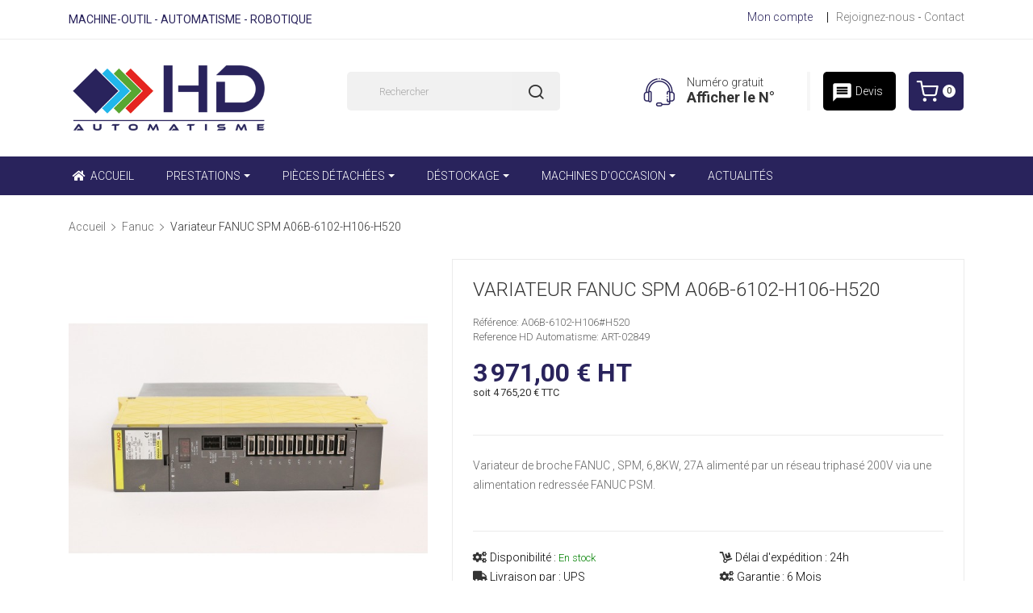

--- FILE ---
content_type: text/html; charset=utf-8
request_url: https://www.hdautomatisme.com/798-variateur-fanuc-spm-a06b-6102-h106-h520.html
body_size: 17553
content:
<!doctype html>
<html lang="fr">

  <head>
    
      
  <meta charset="utf-8">


  <meta http-equiv="x-ua-compatible" content="ie=edge">

  
  <link rel="canonical" href="https://www.hdautomatisme.com/798-variateur-fanuc-spm-a06b-6102-h106-h520.html">

    <title>Acheter Variateur FANUC SPM A06B-6102-H106-H520 - HD Automatisme</title>
    <meta name="description" content="Commander Variateur FANUC SPM A06B-6102-H106-H520 de la marque FANUC. Pièce neuve ou reconditionnée (Echange standard) avec garantie 12 mois. Installation par des experts FANUC">
    <meta name="keywords" content="">
              <link rel="canonical" href="https://www.hdautomatisme.com/798-variateur-fanuc-spm-a06b-6102-h106-h520.html">
    

  <meta name="viewport" content="width=device-width, initial-scale=1">


  <link rel="icon" type="image/vnd.microsoft.icon" href="https://www.hdautomatisme.com/img/favicon.ico?1568722849">
  <link rel="shortcut icon" type="image/x-icon" href="https://www.hdautomatisme.com/img/favicon.ico?1568722849">

<script>
  window.onload = function() {
    var link = document.createElement("link");
    link.href = "https://fonts.googleapis.com/css?family=Roboto:100,100i,300,300i,400,400i,500,500i,700,700i,900,900i&display=swap";
    link.rel = "stylesheet";
    document.head.appendChild(link);
  };
</script>

<script src="https://cdnjs.cloudflare.com/ajax/libs/jquery/3.2.1/jquery.min.js"></script>

    <link rel="stylesheet" href="https://www.hdautomatisme.com/modules/gformbuilderpro/views/css/front/jquery.minicolors.css" type="text/css" media="print">
  <link rel="stylesheet" href="https://www.hdautomatisme.com/modules/gformbuilderpro/views/css/front/gformbuilderpro.css" type="text/css" media="print">
  <link rel="stylesheet" href="https://www.hdautomatisme.com/themes/theme_alula4/assets/cache/theme-a2284f498.css" type="text/css" media="all">





  

  <script type="text/javascript">
        var POSSLIDESHOW_NAV = 1;
        var POSSLIDESHOW_PAGI = 1;
        var POSSLIDESHOW_SPEED = 3000;
        var prestashop = {"cart":{"products":[],"totals":{"total":{"type":"total","label":"Total","amount":0,"value":"0,00\u00a0\u20ac"},"total_including_tax":{"type":"total","label":"Total TTC","amount":0,"value":"0,00\u00a0\u20ac"},"total_excluding_tax":{"type":"total","label":"Total HT :","amount":0,"value":"0,00\u00a0\u20ac"}},"subtotals":{"products":{"type":"products","label":"Sous-total","amount":0,"value":"0,00\u00a0\u20ac"},"discounts":null,"shipping":{"type":"shipping","label":"Livraison","amount":0,"value":""},"tax":{"type":"tax","label":"Taxes incluses","amount":0,"value":"0,00\u00a0\u20ac"}},"products_count":0,"summary_string":"0 articles","vouchers":{"allowed":1,"added":[]},"discounts":[],"minimalPurchase":40,"minimalPurchaseRequired":"Un montant total de 40,00\u00a0\u20ac HT minimum est requis pour valider votre commande. Le montant actuel de votre commande est de 0,00\u00a0\u20ac HT."},"currency":{"id":1,"name":"Euro","iso_code":"EUR","iso_code_num":"978","sign":"\u20ac"},"customer":{"lastname":null,"firstname":null,"email":null,"birthday":null,"newsletter":null,"newsletter_date_add":null,"optin":null,"website":null,"company":null,"siret":null,"ape":null,"is_logged":false,"gender":{"type":null,"name":null},"addresses":[]},"language":{"name":"Fran\u00e7ais (French)","iso_code":"fr","locale":"fr-FR","language_code":"fr","is_rtl":"0","date_format_lite":"d\/m\/Y","date_format_full":"d\/m\/Y H:i:s","id":1},"page":{"title":"","canonical":"https:\/\/www.hdautomatisme.com\/798-variateur-fanuc-spm-a06b-6102-h106-h520.html","meta":{"title":"Variateur FANUC SPM A06B-6102-H106-H520","description":"Variateur de broche FANUC , SPM, 6,8KW, 27A aliment\u00e9 par un r\u00e9seau triphas\u00e9 200V via une alimentation redress\u00e9e FANUC PSM.","keywords":"","robots":"index"},"page_name":"product","body_classes":{"lang-fr":true,"lang-rtl":false,"country-FR":true,"currency-EUR":true,"layout-full-width":true,"page-product":true,"tax-display-enabled":true,"product-id-798":true,"product-Variateur FANUC SPM A06B-6102-H106-H520":true,"product-id-category-25":true,"product-id-manufacturer-10":true,"product-id-supplier-0":true,"product-available-for-order":true},"admin_notifications":[]},"shop":{"name":"HD Automatisme","logo":"https:\/\/www.hdautomatisme.com\/img\/hd-automatisme-logo-1568722849.jpg","stores_icon":"https:\/\/www.hdautomatisme.com\/img\/logo_stores.png","favicon":"https:\/\/www.hdautomatisme.com\/img\/favicon.ico"},"urls":{"base_url":"https:\/\/www.hdautomatisme.com\/","current_url":"https:\/\/www.hdautomatisme.com\/798-variateur-fanuc-spm-a06b-6102-h106-h520.html","shop_domain_url":"https:\/\/www.hdautomatisme.com","img_ps_url":"https:\/\/www.hdautomatisme.com\/img\/","img_cat_url":"https:\/\/www.hdautomatisme.com\/img\/c\/","img_lang_url":"https:\/\/www.hdautomatisme.com\/img\/l\/","img_prod_url":"https:\/\/www.hdautomatisme.com\/img\/p\/","img_manu_url":"https:\/\/www.hdautomatisme.com\/img\/m\/","img_sup_url":"https:\/\/www.hdautomatisme.com\/img\/su\/","img_ship_url":"https:\/\/www.hdautomatisme.com\/img\/s\/","img_store_url":"https:\/\/www.hdautomatisme.com\/img\/st\/","img_col_url":"https:\/\/www.hdautomatisme.com\/img\/co\/","img_url":"https:\/\/www.hdautomatisme.com\/themes\/theme_alula4\/assets\/img\/","css_url":"https:\/\/www.hdautomatisme.com\/themes\/theme_alula4\/assets\/css\/","js_url":"https:\/\/www.hdautomatisme.com\/themes\/theme_alula4\/assets\/js\/","pic_url":"https:\/\/www.hdautomatisme.com\/upload\/","pages":{"address":"https:\/\/www.hdautomatisme.com\/adresse","addresses":"https:\/\/www.hdautomatisme.com\/adresses","authentication":"https:\/\/www.hdautomatisme.com\/connexion","cart":"https:\/\/www.hdautomatisme.com\/panier","category":"https:\/\/www.hdautomatisme.com\/index.php?controller=category","cms":"https:\/\/www.hdautomatisme.com\/index.php?controller=cms","contact":"https:\/\/www.hdautomatisme.com\/nous-contacter","discount":"https:\/\/www.hdautomatisme.com\/reduction","guest_tracking":"https:\/\/www.hdautomatisme.com\/suivi-commande-invite","history":"https:\/\/www.hdautomatisme.com\/historique-commandes","identity":"https:\/\/www.hdautomatisme.com\/identite","index":"https:\/\/www.hdautomatisme.com\/","my_account":"https:\/\/www.hdautomatisme.com\/mon-compte","order_confirmation":"https:\/\/www.hdautomatisme.com\/confirmation-commande","order_detail":"https:\/\/www.hdautomatisme.com\/index.php?controller=order-detail","order_follow":"https:\/\/www.hdautomatisme.com\/suivi-commande","order":"https:\/\/www.hdautomatisme.com\/commande","order_return":"https:\/\/www.hdautomatisme.com\/index.php?controller=order-return","order_slip":"https:\/\/www.hdautomatisme.com\/avoirs","pagenotfound":"https:\/\/www.hdautomatisme.com\/page-introuvable","password":"https:\/\/www.hdautomatisme.com\/recuperation-mot-de-passe","pdf_invoice":"https:\/\/www.hdautomatisme.com\/index.php?controller=pdf-invoice","pdf_order_return":"https:\/\/www.hdautomatisme.com\/index.php?controller=pdf-order-return","pdf_order_slip":"https:\/\/www.hdautomatisme.com\/index.php?controller=pdf-order-slip","prices_drop":"https:\/\/www.hdautomatisme.com\/promotions","product":"https:\/\/www.hdautomatisme.com\/index.php?controller=product","search":"https:\/\/www.hdautomatisme.com\/recherche","sitemap":"https:\/\/www.hdautomatisme.com\/sitemap","stores":"https:\/\/www.hdautomatisme.com\/magasins","supplier":"https:\/\/www.hdautomatisme.com\/fournisseur","register":"https:\/\/www.hdautomatisme.com\/connexion?create_account=1","order_login":"https:\/\/www.hdautomatisme.com\/commande?login=1"},"alternative_langs":[],"theme_assets":"\/themes\/theme_alula4\/assets\/","actions":{"logout":"https:\/\/www.hdautomatisme.com\/?mylogout="},"no_picture_image":{"bySize":{"side_default":{"url":"https:\/\/www.hdautomatisme.com\/img\/p\/fr-default-side_default.jpg","width":70,"height":92},"small_default":{"url":"https:\/\/www.hdautomatisme.com\/img\/p\/fr-default-small_default.jpg","width":98,"height":98},"cart_default":{"url":"https:\/\/www.hdautomatisme.com\/img\/p\/fr-default-cart_default.jpg","width":125,"height":125},"home_default":{"url":"https:\/\/www.hdautomatisme.com\/img\/p\/fr-default-home_default.jpg","width":350,"height":350},"medium_default":{"url":"https:\/\/www.hdautomatisme.com\/img\/p\/fr-default-medium_default.jpg","width":460,"height":460},"large_default":{"url":"https:\/\/www.hdautomatisme.com\/img\/p\/fr-default-large_default.jpg","width":600,"height":600}},"small":{"url":"https:\/\/www.hdautomatisme.com\/img\/p\/fr-default-side_default.jpg","width":70,"height":92},"medium":{"url":"https:\/\/www.hdautomatisme.com\/img\/p\/fr-default-home_default.jpg","width":350,"height":350},"large":{"url":"https:\/\/www.hdautomatisme.com\/img\/p\/fr-default-large_default.jpg","width":600,"height":600},"legend":""}},"configuration":{"display_taxes_label":true,"display_prices_tax_incl":true,"is_catalog":false,"show_prices":true,"opt_in":{"partner":false},"quantity_discount":{"type":"discount","label":"Remise sur prix unitaire"},"voucher_enabled":1,"return_enabled":0},"field_required":[],"breadcrumb":{"links":[{"title":"Accueil","url":"https:\/\/www.hdautomatisme.com\/"},{"title":"Fanuc","url":"https:\/\/www.hdautomatisme.com\/25-fanuc"},{"title":"Variateur FANUC SPM A06B-6102-H106-H520","url":"https:\/\/www.hdautomatisme.com\/798-variateur-fanuc-spm-a06b-6102-h106-h520.html"}],"count":3},"link":{"protocol_link":"https:\/\/","protocol_content":"https:\/\/"},"time":1768284624,"static_token":"e4af540fab3057688e6aa5db390fc7d1","token":"d0f23f61203713144510cb0d1e5d309e","debug":false};
        var psr_icon_color = "#F19D76";
        var xip_base_dir = "https:\/\/www.hdautomatisme.com\/";
      </script>
  



  
<style type="text/css">
.animation1 {
	 -webkit-transition-duration: 500ms !important;
    -moz-transition-duration: 500ms !important;
    -o-transition-duration: 500ms !important;
    transition-duration: 500ms !important;
}

</style><style>.ets_mm_megamenu .mm_menus_li h4,
.ets_mm_megamenu .mm_menus_li h5,
.ets_mm_megamenu .mm_menus_li h6,
.ets_mm_megamenu .mm_menus_li h1,
.ets_mm_megamenu .mm_menus_li h2,
.ets_mm_megamenu .mm_menus_li h3,
.ets_mm_megamenu .mm_menus_li h4 *:not(i),
.ets_mm_megamenu .mm_menus_li h5 *:not(i),
.ets_mm_megamenu .mm_menus_li h6 *:not(i),
.ets_mm_megamenu .mm_menus_li h1 *:not(i),
.ets_mm_megamenu .mm_menus_li h2 *:not(i),
.ets_mm_megamenu .mm_menus_li h3 *:not(i),
.ets_mm_megamenu .mm_menus_li > a{
    font-family: inherit;
}
.ets_mm_megamenu *:not(.fa):not(i){
    font-family: inherit;
}

.ets_mm_block *{
    font-size: 14px;
}    

@media (min-width: 768px){
/*layout 1*/
    .ets_mm_megamenu.layout_layout1{
        background: ;
    }
    .layout_layout1 .ets_mm_megamenu_content{
      background: linear-gradient(#FFFFFF, #F2F2F2) repeat scroll 0 0 rgba(0, 0, 0, 0);
      background: -webkit-linear-gradient(#FFFFFF, #F2F2F2) repeat scroll 0 0 rgba(0, 0, 0, 0);
      background: -o-linear-gradient(#FFFFFF, #F2F2F2) repeat scroll 0 0 rgba(0, 0, 0, 0);
    }
    .ets_mm_megamenu.layout_layout1:not(.ybc_vertical_menu) .mm_menus_ul{
         background: ;
    }

    #header .layout_layout1:not(.ybc_vertical_menu) .mm_menus_li > a,
    .layout_layout1 .ybc-menu-vertical-button,
    .layout_layout1 .mm_extra_item *{
        color: #ffffff
    }
    .layout_layout1 .ybc-menu-vertical-button .ybc-menu-button-toggle_icon_default .icon-bar{
        background-color: #ffffff
    }
    .layout_layout1 .mm_menus_li:hover > a, 
    .layout_layout1 .mm_menus_li.active > a,
    #header .layout_layout1 .mm_menus_li:hover > a,
    .layout_layout1:hover .ybc-menu-vertical-button,
    .layout_layout1 .mm_extra_item button[type="submit"]:hover i,
    #header .layout_layout1 .mm_menus_li.active > a{
        color: #ffffff;
    }
    
    .layout_layout1:not(.ybc_vertical_menu) .mm_menus_li > a:before,
    .layout_layout1.ybc_vertical_menu:hover .ybc-menu-vertical-button:before,
    .layout_layout1:hover .ybc-menu-vertical-button .ybc-menu-button-toggle_icon_default .icon-bar,
    .ybc-menu-vertical-button.layout_layout1:hover{background-color: #ffffff;}
    
    .layout_layout1:not(.ybc_vertical_menu) .mm_menus_li:hover > a,
    .ets_mm_megamenu.layout_layout1.ybc_vertical_menu:hover,
    #header .layout_layout1:not(.ybc_vertical_menu) .mm_menus_li:hover > a,
    .ets_mm_megamenu.layout_layout1.ybc_vertical_menu:hover{
        background: #29235C;
    }
    
    .layout_layout1.ets_mm_megamenu .mm_columns_ul,
    .layout_layout1.ybc_vertical_menu .mm_menus_ul{
        background-color: #ffffff;
    }
    #header .layout_layout1 .ets_mm_block_content a,
    #header .layout_layout1 .ets_mm_block_content p,
    .layout_layout1.ybc_vertical_menu .mm_menus_li > a,
    #header .layout_layout1.ybc_vertical_menu .mm_menus_li > a{
        color: #414141;
    }
    
    .layout_layout1 .mm_columns_ul h1,
    .layout_layout1 .mm_columns_ul h2,
    .layout_layout1 .mm_columns_ul h3,
    .layout_layout1 .mm_columns_ul h4,
    .layout_layout1 .mm_columns_ul h5,
    .layout_layout1 .mm_columns_ul h6,
    .layout_layout1 .mm_columns_ul .ets_mm_block > h1 a,
    .layout_layout1 .mm_columns_ul .ets_mm_block > h2 a,
    .layout_layout1 .mm_columns_ul .ets_mm_block > h3 a,
    .layout_layout1 .mm_columns_ul .ets_mm_block > h4 a,
    .layout_layout1 .mm_columns_ul .ets_mm_block > h5 a,
    .layout_layout1 .mm_columns_ul .ets_mm_block > h6 a,
    #header .layout_layout1 .mm_columns_ul .ets_mm_block > h1 a,
    #header .layout_layout1 .mm_columns_ul .ets_mm_block > h2 a,
    #header .layout_layout1 .mm_columns_ul .ets_mm_block > h3 a,
    #header .layout_layout1 .mm_columns_ul .ets_mm_block > h4 a,
    #header .layout_layout1 .mm_columns_ul .ets_mm_block > h5 a,
    #header .layout_layout1 .mm_columns_ul .ets_mm_block > h6 a,
    .layout_layout1 .mm_columns_ul .h1,
    .layout_layout1 .mm_columns_ul .h2,
    .layout_layout1 .mm_columns_ul .h3,
    .layout_layout1 .mm_columns_ul .h4,
    .layout_layout1 .mm_columns_ul .h5,
    .layout_layout1 .mm_columns_ul .h6{
        color: #414141;
    }
    
    
    .layout_layout1 li:hover > a,
    .layout_layout1 li > a:hover,
    .layout_layout1 .mm_tabs_li.open .mm_tab_toggle_title,
    .layout_layout1 .mm_tabs_li.open .mm_tab_toggle_title a,
    .layout_layout1 .mm_tabs_li:hover .mm_tab_toggle_title,
    .layout_layout1 .mm_tabs_li:hover .mm_tab_toggle_title a,
    #header .layout_layout1 .mm_tabs_li.open .mm_tab_toggle_title,
    #header .layout_layout1 .mm_tabs_li.open .mm_tab_toggle_title a,
    #header .layout_layout1 .mm_tabs_li:hover .mm_tab_toggle_title,
    #header .layout_layout1 .mm_tabs_li:hover .mm_tab_toggle_title a,
    .layout_layout1.ybc_vertical_menu .mm_menus_li > a,
    #header .layout_layout1 li:hover > a,
    .layout_layout1.ybc_vertical_menu .mm_menus_li:hover > a,
    #header .layout_layout1.ybc_vertical_menu .mm_menus_li:hover > a,
    #header .layout_layout1 .mm_columns_ul .mm_block_type_product .product-title > a:hover,
    #header .layout_layout1 li > a:hover{color: #ec4249;}
    
    
/*end layout 1*/
    
    
    /*layout 2*/
    .ets_mm_megamenu.layout_layout2{
        background-color: #29235C;
    }
    
    #header .layout_layout2:not(.ybc_vertical_menu) .mm_menus_li > a,
    .layout_layout2 .ybc-menu-vertical-button,
    .layout_layout2 .mm_extra_item *{
        color: #ffffff
    }
    .layout_layout2 .ybc-menu-vertical-button .ybc-menu-button-toggle_icon_default .icon-bar{
        background-color: #ffffff
    }
    .layout_layout2:not(.ybc_vertical_menu) .mm_menus_li:hover > a, 
    .layout_layout2:not(.ybc_vertical_menu) .mm_menus_li.active > a,
    #header .layout_layout2:not(.ybc_vertical_menu) .mm_menus_li:hover > a,
    .layout_layout2:hover .ybc-menu-vertical-button,
    .layout_layout2 .mm_extra_item button[type="submit"]:hover i,
    #header .layout_layout2:not(.ybc_vertical_menu) .mm_menus_li.active > a{color: #ffffff;}
    
    .layout_layout2:hover .ybc-menu-vertical-button .ybc-menu-button-toggle_icon_default .icon-bar{
        background-color: #ffffff;
    }
    .layout_layout2:not(.ybc_vertical_menu) .mm_menus_li:hover > a,
    #header .layout_layout2:not(.ybc_vertical_menu) .mm_menus_li:hover > a,
    .ets_mm_megamenu.layout_layout2.ybc_vertical_menu:hover{
        background-color: #29235C;
    }
    
    .layout_layout2.ets_mm_megamenu .mm_columns_ul,
    .layout_layout2.ybc_vertical_menu .mm_menus_ul{
        background-color: #ffffff;
    }
    #header .layout_layout2 .ets_mm_block_content a,
    .layout_layout2.ybc_vertical_menu .mm_menus_li > a,
    #header .layout_layout2.ybc_vertical_menu .mm_menus_li > a,
    #header .layout_layout2 .ets_mm_block_content p{
        color: #666666;
    }
    
    .layout_layout2 .mm_columns_ul h1,
    .layout_layout2 .mm_columns_ul h2,
    .layout_layout2 .mm_columns_ul h3,
    .layout_layout2 .mm_columns_ul h4,
    .layout_layout2 .mm_columns_ul h5,
    .layout_layout2 .mm_columns_ul h6,
    .layout_layout2 .mm_columns_ul .ets_mm_block > h1 a,
    .layout_layout2 .mm_columns_ul .ets_mm_block > h2 a,
    .layout_layout2 .mm_columns_ul .ets_mm_block > h3 a,
    .layout_layout2 .mm_columns_ul .ets_mm_block > h4 a,
    .layout_layout2 .mm_columns_ul .ets_mm_block > h5 a,
    .layout_layout2 .mm_columns_ul .ets_mm_block > h6 a,
    #header .layout_layout2 .mm_columns_ul .ets_mm_block > h1 a,
    #header .layout_layout2 .mm_columns_ul .ets_mm_block > h2 a,
    #header .layout_layout2 .mm_columns_ul .ets_mm_block > h3 a,
    #header .layout_layout2 .mm_columns_ul .ets_mm_block > h4 a,
    #header .layout_layout2 .mm_columns_ul .ets_mm_block > h5 a,
    #header .layout_layout2 .mm_columns_ul .ets_mm_block > h6 a,
    .layout_layout2 .mm_columns_ul .h1,
    .layout_layout2 .mm_columns_ul .h2,
    .layout_layout2 .mm_columns_ul .h3,
    .layout_layout2 .mm_columns_ul .h4,
    .layout_layout2 .mm_columns_ul .h5,
    .layout_layout2 .mm_columns_ul .h6{
        color: #414141;
    }
    
    
    .layout_layout2 li:hover > a,
    .layout_layout2 li > a:hover,
    .layout_layout2 .mm_tabs_li.open .mm_tab_toggle_title,
    .layout_layout2 .mm_tabs_li.open .mm_tab_toggle_title a,
    .layout_layout2 .mm_tabs_li:hover .mm_tab_toggle_title,
    .layout_layout2 .mm_tabs_li:hover .mm_tab_toggle_title a,
    #header .layout_layout2 .mm_tabs_li.open .mm_tab_toggle_title,
    #header .layout_layout2 .mm_tabs_li.open .mm_tab_toggle_title a,
    #header .layout_layout2 .mm_tabs_li:hover .mm_tab_toggle_title,
    #header .layout_layout2 .mm_tabs_li:hover .mm_tab_toggle_title a,
    #header .layout_layout2 li:hover > a,
    .layout_layout2.ybc_vertical_menu .mm_menus_li > a,
    .layout_layout2.ybc_vertical_menu .mm_menus_li:hover > a,
    #header .layout_layout2.ybc_vertical_menu .mm_menus_li:hover > a,
    #header .layout_layout2 .mm_columns_ul .mm_block_type_product .product-title > a:hover,
    #header .layout_layout2 li > a:hover{color: #fc4444;}
    
    
    
    /*layout 3*/
    .ets_mm_megamenu.layout_layout3,
    .layout_layout3 .mm_tab_li_content{
        background-color: #333333;
        
    }
    #header .layout_layout3:not(.ybc_vertical_menu) .mm_menus_li > a,
    .layout_layout3 .ybc-menu-vertical-button,
    .layout_layout3 .mm_extra_item *{
        color: #ffffff
    }
    .layout_layout3 .ybc-menu-vertical-button .ybc-menu-button-toggle_icon_default .icon-bar{
        background-color: #ffffff
    }
    .layout_layout3 .mm_menus_li:hover > a, 
    .layout_layout3 .mm_menus_li.active > a,
    .layout_layout3 .mm_extra_item button[type="submit"]:hover i,
    #header .layout_layout3 .mm_menus_li:hover > a,
    #header .layout_layout3 .mm_menus_li.active > a,
    .layout_layout3:hover .ybc-menu-vertical-button,
    .layout_layout3:hover .ybc-menu-vertical-button .ybc-menu-button-toggle_icon_default .icon-bar{
        color: #ffffff;
    }
    
    .layout_layout3:not(.ybc_vertical_menu) .mm_menus_li:hover > a,
    #header .layout_layout3:not(.ybc_vertical_menu) .mm_menus_li:hover > a,
    .ets_mm_megamenu.layout_layout3.ybc_vertical_menu:hover,
    .layout_layout3 .mm_tabs_li.open .mm_columns_contents_ul,
    .layout_layout3 .mm_tabs_li.open .mm_tab_li_content {
        background-color: #000000;
    }
    .layout_layout3 .mm_tabs_li.open.mm_tabs_has_content .mm_tab_li_content .mm_tab_name::before{
        border-right-color: #000000;
    }
    .layout_layout3.ets_mm_megamenu .mm_columns_ul,
    .ybc_vertical_menu.layout_layout3 .mm_menus_ul.ets_mn_submenu_full_height .mm_menus_li:hover a::before,
    .layout_layout3.ybc_vertical_menu .mm_menus_ul{
        background-color: #000000;
        border-color: #000000;
    }
    #header .layout_layout3 .ets_mm_block_content a,
    #header .layout_layout3 .ets_mm_block_content p,
    .layout_layout3.ybc_vertical_menu .mm_menus_li > a,
    #header .layout_layout3.ybc_vertical_menu .mm_menus_li > a{
        color: #dcdcdc;
    }
    
    .layout_layout3 .mm_columns_ul h1,
    .layout_layout3 .mm_columns_ul h2,
    .layout_layout3 .mm_columns_ul h3,
    .layout_layout3 .mm_columns_ul h4,
    .layout_layout3 .mm_columns_ul h5,
    .layout_layout3 .mm_columns_ul h6,
    .layout_layout3 .mm_columns_ul .ets_mm_block > h1 a,
    .layout_layout3 .mm_columns_ul .ets_mm_block > h2 a,
    .layout_layout3 .mm_columns_ul .ets_mm_block > h3 a,
    .layout_layout3 .mm_columns_ul .ets_mm_block > h4 a,
    .layout_layout3 .mm_columns_ul .ets_mm_block > h5 a,
    .layout_layout3 .mm_columns_ul .ets_mm_block > h6 a,
    #header .layout_layout3 .mm_columns_ul .ets_mm_block > h1 a,
    #header .layout_layout3 .mm_columns_ul .ets_mm_block > h2 a,
    #header .layout_layout3 .mm_columns_ul .ets_mm_block > h3 a,
    #header .layout_layout3 .mm_columns_ul .ets_mm_block > h4 a,
    #header .layout_layout3 .mm_columns_ul .ets_mm_block > h5 a,
    #header .layout_layout3 .mm_columns_ul .ets_mm_block > h6 a,
    .layout_layout3 .mm_columns_ul .h1,
    .layout_layout3 .mm_columns_ul .h2,
    .layout_layout3 .mm_columns_ul .h3,
    .layout_layout3.ybc_vertical_menu .mm_menus_li:hover > a,
    #header .layout_layout3.ybc_vertical_menu .mm_menus_li:hover > a,
    .layout_layout3 .mm_columns_ul .h4,
    .layout_layout3 .mm_columns_ul .h5,
    .layout_layout3 .mm_columns_ul .h6{
        color: #ec4249;
    }
    
    
    .layout_layout3 li:hover > a,
    .layout_layout3 li > a:hover,
    .layout_layout3 .mm_tabs_li.open .mm_tab_toggle_title,
    .layout_layout3 .mm_tabs_li.open .mm_tab_toggle_title a,
    .layout_layout3 .mm_tabs_li:hover .mm_tab_toggle_title,
    .layout_layout3 .mm_tabs_li:hover .mm_tab_toggle_title a,
    #header .layout_layout3 .mm_tabs_li.open .mm_tab_toggle_title,
    #header .layout_layout3 .mm_tabs_li.open .mm_tab_toggle_title a,
    #header .layout_layout3 .mm_tabs_li:hover .mm_tab_toggle_title,
    #header .layout_layout3 .mm_tabs_li:hover .mm_tab_toggle_title a,
    #header .layout_layout3 li:hover > a,
    #header .layout_layout3 .mm_columns_ul .mm_block_type_product .product-title > a:hover,
    #header .layout_layout3 li > a:hover,
    .layout_layout3.ybc_vertical_menu .mm_menus_li > a,
    .layout_layout3 .has-sub .ets_mm_categories li > a:hover,
    #header .layout_layout3 .has-sub .ets_mm_categories li > a:hover{color: #fc4444;}
    
    
    /*layout 4*/
    
    .ets_mm_megamenu.layout_layout4{
        background-color: #ffffff;
    }
    .ets_mm_megamenu.layout_layout4:not(.ybc_vertical_menu) .mm_menus_ul{
         background: #ffffff;
    }

    #header .layout_layout4:not(.ybc_vertical_menu) .mm_menus_li > a,
    .layout_layout4 .ybc-menu-vertical-button,
    .layout_layout4 .mm_extra_item *{
        color: #333333
    }
    .layout_layout4 .ybc-menu-vertical-button .ybc-menu-button-toggle_icon_default .icon-bar{
        background-color: #333333
    }
    
    .layout_layout4 .mm_menus_li:hover > a, 
    .layout_layout4 .mm_menus_li.active > a,
    #header .layout_layout4 .mm_menus_li:hover > a,
    .layout_layout4:hover .ybc-menu-vertical-button,
    #header .layout_layout4 .mm_menus_li.active > a{color: #ffffff;}
    
    .layout_layout4:hover .ybc-menu-vertical-button .ybc-menu-button-toggle_icon_default .icon-bar{
        background-color: #ffffff;
    }
    
    .layout_layout4:not(.ybc_vertical_menu) .mm_menus_li:hover > a,
    .layout_layout4:not(.ybc_vertical_menu) .mm_menus_li.active > a,
    .layout_layout4:not(.ybc_vertical_menu) .mm_menus_li:hover > span, 
    .layout_layout4:not(.ybc_vertical_menu) .mm_menus_li.active > span,
    #header .layout_layout4:not(.ybc_vertical_menu) .mm_menus_li:hover > a, 
    #header .layout_layout4:not(.ybc_vertical_menu) .mm_menus_li.active > a,
    .layout_layout4:not(.ybc_vertical_menu) .mm_menus_li:hover > a,
    #header .layout_layout4:not(.ybc_vertical_menu) .mm_menus_li:hover > a,
    .ets_mm_megamenu.layout_layout4.ybc_vertical_menu:hover,
    #header .layout_layout4 .mm_menus_li:hover > span, 
    #header .layout_layout4 .mm_menus_li.active > span{
        background-color: #ec4249;
    }
    .layout_layout4 .ets_mm_megamenu_content {
      border-bottom-color: #ec4249;
    }
    
    .layout_layout4.ets_mm_megamenu .mm_columns_ul,
    .ybc_vertical_menu.layout_layout4 .mm_menus_ul .mm_menus_li:hover a::before,
    .layout_layout4.ybc_vertical_menu .mm_menus_ul{
        background-color: #ffffff;
    }
    #header .layout_layout4 .ets_mm_block_content a,
    .layout_layout4.ybc_vertical_menu .mm_menus_li > a,
    #header .layout_layout4.ybc_vertical_menu .mm_menus_li > a,
    #header .layout_layout4 .ets_mm_block_content p{
        color: #666666;
    }
    
    .layout_layout4 .mm_columns_ul h1,
    .layout_layout4 .mm_columns_ul h2,
    .layout_layout4 .mm_columns_ul h3,
    .layout_layout4 .mm_columns_ul h4,
    .layout_layout4 .mm_columns_ul h5,
    .layout_layout4 .mm_columns_ul h6,
    .layout_layout4 .mm_columns_ul .ets_mm_block > h1 a,
    .layout_layout4 .mm_columns_ul .ets_mm_block > h2 a,
    .layout_layout4 .mm_columns_ul .ets_mm_block > h3 a,
    .layout_layout4 .mm_columns_ul .ets_mm_block > h4 a,
    .layout_layout4 .mm_columns_ul .ets_mm_block > h5 a,
    .layout_layout4 .mm_columns_ul .ets_mm_block > h6 a,
    #header .layout_layout4 .mm_columns_ul .ets_mm_block > h1 a,
    #header .layout_layout4 .mm_columns_ul .ets_mm_block > h2 a,
    #header .layout_layout4 .mm_columns_ul .ets_mm_block > h3 a,
    #header .layout_layout4 .mm_columns_ul .ets_mm_block > h4 a,
    #header .layout_layout4 .mm_columns_ul .ets_mm_block > h5 a,
    #header .layout_layout4 .mm_columns_ul .ets_mm_block > h6 a,
    .layout_layout4 .mm_columns_ul .h1,
    .layout_layout4 .mm_columns_ul .h2,
    .layout_layout4 .mm_columns_ul .h3,
    .layout_layout4 .mm_columns_ul .h4,
    .layout_layout4 .mm_columns_ul .h5,
    .layout_layout4 .mm_columns_ul .h6{
        color: #414141;
    }
    
    .layout_layout4 li:hover > a,
    .layout_layout4 li > a:hover,
    .layout_layout4 .mm_tabs_li.open .mm_tab_toggle_title,
    .layout_layout4 .mm_tabs_li.open .mm_tab_toggle_title a,
    .layout_layout4 .mm_tabs_li:hover .mm_tab_toggle_title,
    .layout_layout4 .mm_tabs_li:hover .mm_tab_toggle_title a,
    #header .layout_layout4 .mm_tabs_li.open .mm_tab_toggle_title,
    #header .layout_layout4 .mm_tabs_li.open .mm_tab_toggle_title a,
    #header .layout_layout4 .mm_tabs_li:hover .mm_tab_toggle_title,
    #header .layout_layout4 .mm_tabs_li:hover .mm_tab_toggle_title a,
    #header .layout_layout4 li:hover > a,
    .layout_layout4.ybc_vertical_menu .mm_menus_li > a,
    .layout_layout4.ybc_vertical_menu .mm_menus_li:hover > a,
    #header .layout_layout4.ybc_vertical_menu .mm_menus_li:hover > a,
    #header .layout_layout4 .mm_columns_ul .mm_block_type_product .product-title > a:hover,
    #header .layout_layout4 li > a:hover{color: #ec4249;}
    
    /* end layout 4*/
    
    
    
    
    /* Layout 5*/
    .ets_mm_megamenu.layout_layout5{
        background-color: #f6f6f6;
    }
    .ets_mm_megamenu.layout_layout5:not(.ybc_vertical_menu) .mm_menus_ul{
         background: #f6f6f6;
    }
    
    #header .layout_layout5:not(.ybc_vertical_menu) .mm_menus_li > a,
    .layout_layout5 .ybc-menu-vertical-button,
    .layout_layout5 .mm_extra_item *{
        color: #333333
    }
    .layout_layout5 .ybc-menu-vertical-button .ybc-menu-button-toggle_icon_default .icon-bar{
        background-color: #333333
    }
    .layout_layout5 .mm_menus_li:hover > a, 
    .layout_layout5 .mm_menus_li.active > a,
    .layout_layout5 .mm_extra_item button[type="submit"]:hover i,
    #header .layout_layout5 .mm_menus_li:hover > a,
    #header .layout_layout5 .mm_menus_li.active > a,
    .layout_layout5:hover .ybc-menu-vertical-button{
        color: #ec4249;
    }
    .layout_layout5:hover .ybc-menu-vertical-button .ybc-menu-button-toggle_icon_default .icon-bar{
        background-color: #ec4249;
    }
    
    .layout_layout5 .mm_menus_li > a:before{background-color: #ec4249;}
    

    .layout_layout5:not(.ybc_vertical_menu) .mm_menus_li:hover > a,
    #header .layout_layout5:not(.ybc_vertical_menu) .mm_menus_li:hover > a,
    .ets_mm_megamenu.layout_layout5.ybc_vertical_menu:hover,
    #header .layout_layout5 .mm_menus_li:hover > a{
        background-color: ;
    }
    
    .layout_layout5.ets_mm_megamenu .mm_columns_ul,
    .ybc_vertical_menu.layout_layout5 .mm_menus_ul .mm_menus_li:hover a::before,
    .layout_layout5.ybc_vertical_menu .mm_menus_ul{
        background-color: #ffffff;
    }
    #header .layout_layout5 .ets_mm_block_content a,
    .layout_layout5.ybc_vertical_menu .mm_menus_li > a,
    #header .layout_layout5.ybc_vertical_menu .mm_menus_li > a,
    #header .layout_layout5 .ets_mm_block_content p{
        color: #333333;
    }
    
    .layout_layout5 .mm_columns_ul h1,
    .layout_layout5 .mm_columns_ul h2,
    .layout_layout5 .mm_columns_ul h3,
    .layout_layout5 .mm_columns_ul h4,
    .layout_layout5 .mm_columns_ul h5,
    .layout_layout5 .mm_columns_ul h6,
    .layout_layout5 .mm_columns_ul .ets_mm_block > h1 a,
    .layout_layout5 .mm_columns_ul .ets_mm_block > h2 a,
    .layout_layout5 .mm_columns_ul .ets_mm_block > h3 a,
    .layout_layout5 .mm_columns_ul .ets_mm_block > h4 a,
    .layout_layout5 .mm_columns_ul .ets_mm_block > h5 a,
    .layout_layout5 .mm_columns_ul .ets_mm_block > h6 a,
    #header .layout_layout5 .mm_columns_ul .ets_mm_block > h1 a,
    #header .layout_layout5 .mm_columns_ul .ets_mm_block > h2 a,
    #header .layout_layout5 .mm_columns_ul .ets_mm_block > h3 a,
    #header .layout_layout5 .mm_columns_ul .ets_mm_block > h4 a,
    #header .layout_layout5 .mm_columns_ul .ets_mm_block > h5 a,
    #header .layout_layout5 .mm_columns_ul .ets_mm_block > h6 a,
    .layout_layout5 .mm_columns_ul .h1,
    .layout_layout5 .mm_columns_ul .h2,
    .layout_layout5 .mm_columns_ul .h3,
    .layout_layout5 .mm_columns_ul .h4,
    .layout_layout5 .mm_columns_ul .h5,
    .layout_layout5 .mm_columns_ul .h6{
        color: #414141;
    }
    
    .layout_layout5 li:hover > a,
    .layout_layout5 li > a:hover,
    .layout_layout5 .mm_tabs_li.open .mm_tab_toggle_title,
    .layout_layout5 .mm_tabs_li.open .mm_tab_toggle_title a,
    .layout_layout5 .mm_tabs_li:hover .mm_tab_toggle_title,
    .layout_layout5 .mm_tabs_li:hover .mm_tab_toggle_title a,
    #header .layout_layout5 .mm_tabs_li.open .mm_tab_toggle_title,
    #header .layout_layout5 .mm_tabs_li.open .mm_tab_toggle_title a,
    #header .layout_layout5 .mm_tabs_li:hover .mm_tab_toggle_title,
    #header .layout_layout5 .mm_tabs_li:hover .mm_tab_toggle_title a,
    .layout_layout5.ybc_vertical_menu .mm_menus_li > a,
    #header .layout_layout5 li:hover > a,
    .layout_layout5.ybc_vertical_menu .mm_menus_li:hover > a,
    #header .layout_layout5.ybc_vertical_menu .mm_menus_li:hover > a,
    #header .layout_layout5 .mm_columns_ul .mm_block_type_product .product-title > a:hover,
    #header .layout_layout5 li > a:hover{color: #ec4249;}
    
    /*end layout 5*/
}


@media (max-width: 767px){
    .ybc-menu-vertical-button,
    .transition_floating .close_menu, 
    .transition_full .close_menu{
        background-color: #000000;
        color: #ffffff;
    }
    .transition_floating .close_menu *, 
    .transition_full .close_menu *,
    .ybc-menu-vertical-button .icon-bar{
        color: #ffffff;
    }

    .close_menu .icon-bar,
    .ybc-menu-vertical-button .icon-bar {
      background-color: #ffffff;
    }
    .mm_menus_back_icon{
        border-color: #ffffff;
    }
    
    .layout_layout1 .mm_menus_li:hover > a, 
    #header .layout_layout1 .mm_menus_li:hover > a{color: #ffffff;}
    .layout_layout1 .mm_has_sub.mm_menus_li:hover .arrow::before{
        /*border-color: #ffffff;*/
    }
    
    
    .layout_layout1 .mm_menus_li:hover > a,
    #header .layout_layout1 .mm_menus_li:hover > a{
        background-color: #29235C;
    }
    .layout_layout1 li:hover > a,
    .layout_layout1 li > a:hover,
    #header .layout_layout1 li:hover > a,
    #header .layout_layout1 .mm_columns_ul .mm_block_type_product .product-title > a:hover,
    #header .layout_layout1 li > a:hover{
        color: #ec4249;
    }
    
    /*------------------------------------------------------*/
    
    
    .layout_layout2 .mm_menus_li:hover > a, 
    #header .layout_layout2 .mm_menus_li:hover > a{color: #ffffff;}
    .layout_layout2 .mm_has_sub.mm_menus_li:hover .arrow::before{
        border-color: #ffffff;
    }
    
    .layout_layout2 .mm_menus_li:hover > a,
    #header .layout_layout2 .mm_menus_li:hover > a{
        background-color: #29235C;
    }
    .layout_layout2 li:hover > a,
    .layout_layout2 li > a:hover,
    #header .layout_layout2 li:hover > a,
    #header .layout_layout2 .mm_columns_ul .mm_block_type_product .product-title > a:hover,
    #header .layout_layout2 li > a:hover{color: #fc4444;}
    
    /*------------------------------------------------------*/
    
    

    .layout_layout3 .mm_menus_li:hover > a, 
    #header .layout_layout3 .mm_menus_li:hover > a{
        color: #ffffff;
    }
    .layout_layout3 .mm_has_sub.mm_menus_li:hover .arrow::before{
        border-color: #ffffff;
    }
    
    .layout_layout3 .mm_menus_li:hover > a,
    #header .layout_layout3 .mm_menus_li:hover > a{
        background-color: #000000;
    }
    .layout_layout3 li:hover > a,
    .layout_layout3 li > a:hover,
    #header .layout_layout3 li:hover > a,
    #header .layout_layout3 .mm_columns_ul .mm_block_type_product .product-title > a:hover,
    #header .layout_layout3 li > a:hover,
    .layout_layout3 .has-sub .ets_mm_categories li > a:hover,
    #header .layout_layout3 .has-sub .ets_mm_categories li > a:hover{color: #fc4444;}
    
    
    
    /*------------------------------------------------------*/
    
    
    .layout_layout4 .mm_menus_li:hover > a, 
    #header .layout_layout4 .mm_menus_li:hover > a{
        color: #ffffff;
    }
    
    .layout_layout4 .mm_has_sub.mm_menus_li:hover .arrow::before{
        border-color: #ffffff;
    }
    
    .layout_layout4 .mm_menus_li:hover > a,
    #header .layout_layout4 .mm_menus_li:hover > a{
        background-color: #ec4249;
    }
    .layout_layout4 li:hover > a,
    .layout_layout4 li > a:hover,
    #header .layout_layout4 li:hover > a,
    #header .layout_layout4 .mm_columns_ul .mm_block_type_product .product-title > a:hover,
    #header .layout_layout4 li > a:hover{color: #ec4249;}
    
    
    /*------------------------------------------------------*/
    
    
    .layout_layout5 .mm_menus_li:hover > a, 
    #header .layout_layout5 .mm_menus_li:hover > a{color: #ec4249;}
    .layout_layout5 .mm_has_sub.mm_menus_li:hover .arrow::before{
        border-color: #ec4249;
    }
    
    .layout_layout5 .mm_menus_li:hover > a,
    #header .layout_layout5 .mm_menus_li:hover > a{
        background-color: ;
    }
    .layout_layout5 li:hover > a,
    .layout_layout5 li > a:hover,
    #header .layout_layout5 li:hover > a,
    #header .layout_layout5 .mm_columns_ul .mm_block_type_product .product-title > a:hover,
    #header .layout_layout5 li > a:hover{color: #ec4249;}
    
    /*------------------------------------------------------*/
    
    
    
    
}

















</style>
<script type="text/javascript">
    var quotesCartEmpty  = "Votre devis est vide";
    var quotesCart  = "https://www.hdautomatisme.com/module/askforaquote/QuotesCart";
    var catalogMode  = "0";
    var mainCmsPage  = "0";
    var messagingEnabled  = "1";
    var minQuantityProduct  = "1";
</script>
  
<!-- Google Tag Manager -->
<script>(function(w,d,s,l,i){w[l]=w[l]||[];w[l].push({'gtm.start':
new Date().getTime(),event:'gtm.js'});var f=d.getElementsByTagName(s)[0],
j=d.createElement(s),dl=l!='dataLayer'?'&l='+l:'';j.async=true;j.src=
'https://www.googletagmanager.com/gtm.js?id='+i+dl;f.parentNode.insertBefore(j,f);
})(window,document,'script','dataLayer','GTM-MWRTBNXH');</script>
<!-- End Google Tag Manager -->
    




    
  <meta property="og:type" content="product">
  <meta property="og:url" content="https://www.hdautomatisme.com/798-variateur-fanuc-spm-a06b-6102-h106-h520.html">
  <meta property="og:title" content="Variateur FANUC SPM A06B-6102-H106-H520">
  <meta property="og:site_name" content="HD Automatisme">
  <meta property="og:description" content="Variateur de broche FANUC , SPM, 6,8KW, 27A alimenté par un réseau triphasé 200V via une alimentation redressée FANUC PSM.">
  <meta property="og:image" content="https://www.hdautomatisme.com/1381-large_default/variateur-fanuc-spm-a06b-6102-h106-h520.jpg">
  <meta property="product:pretax_price:amount" content="3971">
  <meta property="product:pretax_price:currency" content="EUR">
  <meta property="product:price:amount" content="3 971,00 €">
  <meta property="product:price:currency" content="EUR">
  
  </head>

  <body id="product" class="lang-fr country-fr currency-eur layout-full-width page-product tax-display-enabled product-id-798 product-variateur-fanuc-spm-a06b-6102-h106-h520 product-id-category-25 product-id-manufacturer-10 product-id-supplier-0 product-available-for-order">

    
        
<!-- Google Tag Manager (noscript) -->
<noscript><iframe src="https://www.googletagmanager.com/ns.html?id=GTM-MWRTBNXH"
height="0" width="0" style="display:none;visibility:hidden"></iframe></noscript>
<!-- End Google Tag Manager (noscript) -->
  

    

    <main>
      
              

      <header id="header">
        
          
  <div class="header-banner">
      <!-- MODULE Quotes cart -->
<script type="text/javascript">
    var quotesCartTop = true;
</script>

  </div>



  <nav class="header-nav">
    <div class="container">
             	  	  <p class="header-accroche">Machine-outil - Automatisme - Robotique</p>
	       	  	  <p class="header-liens"><a href="/content/11-demande-de-recrutement" title="Rejoignez-nous" style="color: #787878; font-weight: 300;">Rejoignez-nous</a> - <a href="/content/12-contactez-nous" title="Contact HD Automatisme" style="color: #787878; font-weight: 300;">Contact</a></p>
	        
<div class="user-info-block selector-block">
    <div class="currency-selector localiz_block dropdown js-dropdown">
	    <a href="https://www.hdautomatisme.com/mon-compte" rel="nofollow" class="btn-unstyle">Mon compte</a>
		
	        </div>
</div>

    </div>
  </nav>



  <div class="header-top">
    <div class="container">
       <div class="row">
		<div class="header_logo col-left col col-lg-3 col-md-12 col-xs-12">
		  <a href="https://www.hdautomatisme.com/">
			<img class="logo img-responsive" src="https://www.hdautomatisme.com/img/hd-automatisme-logo-1568722849.jpg" alt="HD Automatisme">
		  </a>
		</div>
		<div class="col-right col col-xs-12 col-lg-9 col-md-12 display_top">
			<!-- Block search module TOP -->
<div class="block-search  col-lg-5 col-md-5 col-sm-12"> 
	<div id="search_widget" class=" search_top" data-search-controller-url="//www.hdautomatisme.com/recherche">
		<form method="get" action="//www.hdautomatisme.com/recherche">
			<input type="hidden" name="controller" value="search">
			<input class="text_input" type="text" name="s" value="" placeholder="Rechercher" aria-label="Rechercher">
			<button type="submit">
				<span class="icon-search"></span>
			</button>
		</form>
	</div>
</div>
<!-- /Block search module TOP -->
<div class="blockcart cart-preview" data-refresh-url="//www.hdautomatisme.com/module/ps_shoppingcart/ajax" data-cartitems="0">
	<div class="header">
		<a rel="nofollow" href="//www.hdautomatisme.com/panier?action=show">
			<i class="icon-shopping-cart"></i> 
			<span class="item_count">0</span> 
			<span class="item_txt">	My Cart</span>
		</a>
	</div>
    <div class="body">
		<div class="content-cart">
			<div class="mini_cart_arrow"></div>
			<ul>
			  			</ul>
			<div class="price_content">
				<div class="cart-subtotals">
				  					<div class="products price_inline">
					  <span class="label">Sous-total</span>
					  <span class="value">0,00 €</span>
					</div>
				  					<div class=" price_inline">
					  <span class="label"></span>
					  <span class="value"></span>
					</div>
				  					<div class="shipping price_inline">
					  <span class="label">Livraison</span>
					  <span class="value"></span>
					</div>
				  					<div class="tax price_inline">
					  <span class="label">Taxes incluses</span>
					  <span class="value">0,00 €</span>
					</div>
				  				</div>
				<div class="cart-total price_inline">
				  <span class="label">Total</span>
				  <span class="value">0,00 €</span>
				</div>
			</div>
			<div class="checkout">
				<a href="//www.hdautomatisme.com/panier?action=show" class="btn btn-primary">Commander</a>
			</div>
		</div>
	</div>
</div>
     	  	  <div class="blockquote">
<div class="header"><a href="/module/askforaquote/QuotesCart" rel="nofollow" id="quotes-cart-link"> <i class="material-icons">message</i> <span class="item_txt">Devis</span> </a></div>
</div>
<script>// <![CDATA[
var quotesCartTop = true;
// ]]></script>
	       	  	  <div class="block-contact-top">
<div class="contact_cms">Numéro gratuit  <span class="show-phone-header cms2">Afficher le N°</span><span class="phone-header cms2" style="display: none;"><a href="tel:0321484848" class="telephone">03 21 48 48 48</a></span></div>
</div>
	       
		</div>
      </div>
    </div>
  </div>
<div class="header-bottom">
	<div class="container">
		
	</div>
</div>
      <div class="ets_mm_megamenu 
        layout_layout2 
         show_icon_in_mobile 
          
        transition_fade   
        transition_floating 
         
        sticky_enabled 
         
        ets-dir-ltr        hook-default        single_layout         disable_sticky_mobile         "
        data-bggray=""
        >
        <div class="ets_mm_megamenu_content">
            <div class="container">
                <div class="ets_mm_megamenu_content_content">
                    <div class="ybc-menu-toggle ybc-menu-btn closed">
                        <span class="ybc-menu-button-toggle_icon">
                            <i class="icon-bar"></i>
                            <i class="icon-bar"></i>
                            <i class="icon-bar"></i>
                        </span>
                        Menu
                    </div>
                        <ul class="mm_menus_ul  " >
        <li class="close_menu">
            <div class="pull-left">
                <span class="mm_menus_back">
                    <i class="icon-bar"></i>
                    <i class="icon-bar"></i>
                    <i class="icon-bar"></i>
                </span>
                Menu
            </div>
            <div class="pull-right">
                <span class="mm_menus_back_icon"></span>
                Retour
            </div>
        </li>
                    <li  class="mm_menus_li mm_sub_align_full" >
               <a  href="https://www.hdautomatisme.com/" style="font-size:14px;">
                    <span class="mm_menu_content_title">
                                                    <i class="fa fa-home"></i>
                                                Accueil
                                                                    </span>
                </a>
                                                                                             
            </li>
                    <li  class="mm_menus_li mm_sub_align_full mm_has_sub" >
               <a  href="#" style="font-size:14px;">
                    <span class="mm_menu_content_title">
                                                Prestations
                        <span class="mm_arrow"></span>                                            </span>
                </a>
                                                    <span class="arrow closed"></span>                                                <ul class="mm_columns_ul" style=" width:100%; font-size:14px;">
                                                                    <li class="mm_columns_li column_size_6  mm_has_sub">
                                                                                    <ul class="mm_blocks_ul">
                                                                                                    <li data-id-block="19" class="mm_blocks_li">
                                                            
    <div class="ets_mm_block mm_block_type_html ">
        <p class="h4"  style="font-size:14px">Maintenance et optimisation de vos équipements industriels</p>
        <div class="ets_mm_block_content">        
                            <div class="ets_mm_block_content">
	<ul>
		<li><a href="/content/6-commande-numerique-et-automate">Commande numérique et automate</a></li>
		
		<li><a href="/content/8-maintenance-electronique">Maintenance électronique</a></li>
<li><a href="/content/10-mecanique-et-geometrie-machine">Mécanique et géométrie machine</a></li>
		<li><a href="/content/9-etude-et-modernisation-des-equipements-industriels">Etude et modernisation</a></li>
	</ul>
</div>
                    </div>
    </div>
    <div class="clearfix"></div>

                                                    </li>
                                                                                            </ul>
                                                                            </li>
                                                                    <li class="mm_columns_li column_size_3  mm_has_sub">
                                                                                    <ul class="mm_blocks_ul">
                                                                                                    <li data-id-block="17" class="mm_blocks_li">
                                                            
    <div class="ets_mm_block mm_block_type_html ">
        <p class="h4"  style="font-size:14px">Vous avez une demande urgente ?</p>
        <div class="ets_mm_block_content">        
                            <div class="add call_footer">
	<span>
		<i class="fas fa-envelope"></i> Contactez-nous : </span> <a href="/content/12-contactez-nous" title="contact HD Automatisme">par e-mail</a>
	</span>
</div>
<div class="add call_footer">
	<span>
		<i class="fas fa-phone-square fa-flip-horizontal"></i> A votre écoute :</span> +33 3 21 48 48 48
</div>
                    </div>
    </div>
    <div class="clearfix"></div>

                                                    </li>
                                                                                            </ul>
                                                                            </li>
                                                                    <li class="mm_columns_li column_size_3  mm_has_sub">
                                                                                    <ul class="mm_blocks_ul">
                                                                                                    <li data-id-block="5" class="mm_blocks_li">
                                                            
    <div class="ets_mm_block mm_block_type_image mm_hide_title">
        <p class="h4"  style="font-size:14px">Vous avez une question urgente?</p>
        <div class="ets_mm_block_content">        
                                                <span class="mm_img_content">
                        <img src="/modules/ets_megamenu/views/img/upload/5_photo_2.jpg" alt="Vous avez une question urgente?" />
                    </span>
                                    </div>
    </div>
    <div class="clearfix"></div>

                                                    </li>
                                                                                            </ul>
                                                                            </li>
                                                            </ul>
                                         
            </li>
                    <li  class="mm_menus_li mm_sub_align_full mm_has_sub" >
               <a  href="https://www.hdautomatisme.com/2-pieces-detachees" style="font-size:14px;">
                    <span class="mm_menu_content_title">
                                                Pièces détachées
                        <span class="mm_arrow"></span>                                            </span>
                </a>
                                                    <span class="arrow closed"></span>                                                <ul class="mm_columns_ul" style=" width:100%; font-size:14px;">
                                                                    <li class="mm_columns_li column_size_12  mm_has_sub">
                                                                                    <ul class="mm_blocks_ul">
                                                                                                    <li data-id-block="20" class="mm_blocks_li">
                                                            
    <div class="ets_mm_block mm_block_type_html mm_hide_title">
        <p class="h4"  style="font-size:14px">Les grandes marques</p>
        <div class="ets_mm_block_content">        
                            <div class="ets_mm_block_content">
    <ul class="mm_mnu_display_img">
        <li class="item_has_img item_inline_7">
            <a href="https://www.hdautomatisme.com/23-fagor">
                <span class="ets_item_img">
                    <img src="https://www.hdautomatisme.com/img/m/3.jpg" alt="FAGOR" title="FAGOR">
                </span>
                <span class="ets_item_name">FAGOR</span>
            </a>
        </li>
        <li class="item_has_img item_inline_7">
            <a href="https://www.hdautomatisme.com/25-fanuc">
                <span class="ets_item_img">
                    <img src="https://www.hdautomatisme.com/img/m/10.jpg" alt="FANUC" title="FANUC">
                </span>
                <span class="ets_item_name">FANUC</span>
            </a>
        </li>
        <li class="item_has_img item_inline_7">
            <a href="https://www.hdautomatisme.com/26-indramat">
                <span class="ets_item_img">
                    <img src="https://www.hdautomatisme.com/img/m/12.jpg" alt="INDRAMAT" title="INDRAMAT">
                </span>
                <span class="ets_item_name">INDRAMAT</span>
            </a>
        </li>
        <li class="item_has_img item_inline_7">
            <a href="https://www.hdautomatisme.com/27-num">
                <span class="ets_item_img">
                    <img src="https://www.hdautomatisme.com/img/m/4.jpg" alt="NUM" title="NUM">
                </span>
                <span class="ets_item_name">NUM</span>
            </a>
        </li>
        <li class="item_has_img item_inline_7">
            <a href="https://www.hdautomatisme.com/24-schneider">
                <span class="ets_item_img">
                    <img src="https://www.hdautomatisme.com/img/m/2.jpg" alt="SCHNEIDER" title="SCHNEIDER">
                </span>
                <span class="ets_item_name">SCHNEIDER</span>
            </a>
        </li>
        <li class="item_has_img item_inline_7">
            <a href="https://www.hdautomatisme.com/28-siemens">
                <span class="ets_item_img">
                    <img src="https://www.hdautomatisme.com/img/m/7.jpg" alt="SIEMENS" title="SIEMENS">
                </span>
                <span class="ets_item_name">SIEMENS</span>
            </a>
        </li>
        <li class="item_has_img item_inline_7">
            <a href="https://www.hdautomatisme.com/29-yaskawa">
                <span class="ets_item_img">
                    <img src="https://www.hdautomatisme.com/img/m/54.jpg" alt="YASKAWA" title="YASKAWA">
                </span>
                <span class="ets_item_name">YASKAWA</span>
            </a>
        </li>
 
        <li class="item_has_img item_inline_7">
            <a href="https://www.hdautomatisme.com/30-bosch">
                <span class="ets_item_img">
                    <img src="https://www.hdautomatisme.com/img/m/22.jpg" alt="BOSCH" title="BOSCH">
                </span>
                <span class="ets_item_name">BOSCH</span>
            </a>
        </li>
<li class="item_has_img item_inline_7">
            <a href="https://www.hdautomatisme.com/32-elettro-st">
                <span class="ets_item_img">
                    <img src="https://www.hdautomatisme.com/img/m/58.jpg" alt="ELETTRO-ST" title="ELETTRO-ST">
                </span>
                <span class="ets_item_name">ELETTRO-ST</span>
            </a>
        </li>
<li class="item_has_img item_inline_7">
            <a href="https://www.hdautomatisme.com/38-gefran">
                <span class="ets_item_img">
                    <img src="https://www.hdautomatisme.com/img/m/77.jpg" alt="GEFRAN" title="GEFRAN">
                </span>
                <span class="ets_item_name">GEFRAN</span>
            </a>
        </li>
<li class="item_has_img item_inline_7">
            <a href="https://www.hdautomatisme.com/40-gettys">
                <span class="ets_item_img">
                    <img src="https://www.hdautomatisme.com/img/m/21.jpg" alt="GETTYS" title="GETTYS">
                </span>
                <span class="ets_item_name">GETTYS</span>
            </a>
        </li>
        <li class="item_has_img item_inline_7">
            <a href="https://www.hdautomatisme.com/41-heidenhain">
                <span class="ets_item_img">
                    <img src="https://www.hdautomatisme.com/img/m/1.jpg" alt="HEIDENHAIN" title="HEIDENHAIN">
                </span>
                <span class="ets_item_name">HEIDENHAIN</span>
            </a>
        </li>
<li class="item_has_img item_inline_7">
            <a href="https://www.hdautomatisme.com/46-parvex">
                <span class="ets_item_img">
                    <img src="https://www.hdautomatisme.com/img/m/23.jpg" alt="PARVEX" title="PARVEX">
                </span>
                <span class="ets_item_name">PARVEX</span>
            </a>
        </li>
        <li class="item_has_img item_inline_7">
            <a href="https://www.hdautomatisme.com/49-sew-usocome">
                <span class="ets_item_img">
                    <img src="https://www.hdautomatisme.com/img/m/40.jpg" alt="SEW USOCOME" title="SEW USOCOME">
                </span>
                <span class="ets_item_name">SEW USOCOME</span>
            </a>
        </li>
<li class="item_has_img item_inline_7">
            <a href="https://www.hdautomatisme.com/51-aeg-modicon">
                <span class="ets_item_img">
                    <img src="https://www.hdautomatisme.com/img/m/15.jpg" alt="AEG MODICOM" title="AEG MODICOM">
                </span>
                <span class="ets_item_name">AEG MODICOM</span>
            </a>
        </li>
<li class="item_has_img item_inline_7">
            <a href="https://www.hdautomatisme.com/141-huron">
                <span class="ets_item_img">
                    <img src="https://www.hdautomatisme.com/img/m/81.jpg" alt="Huron" title="Huron">
                </span>
                <span class="ets_item_name">HURON</span>
            </a>
        </li>
    </ul>
</div>
                    </div>
    </div>
    <div class="clearfix"></div>

                                                    </li>
                                                                                            </ul>
                                                                            </li>
                                                            </ul>
                                         
            </li>
                    <li  class="mm_menus_li mm_sub_align_full mm_has_sub" >
               <a  href="https://www.hdautomatisme.com/145-destockage" style="font-size:14px;">
                    <span class="mm_menu_content_title">
                                                Déstockage
                        <span class="mm_arrow"></span>                                            </span>
                </a>
                                                    <span class="arrow closed"></span>                                                <ul class="mm_columns_ul" style=" width:100%; font-size:14px;">
                                                                    <li class="mm_columns_li column_size_12  mm_has_sub">
                                                                                    <ul class="mm_blocks_ul">
                                                                                                    <li data-id-block="21" class="mm_blocks_li">
                                                            
    <div class="ets_mm_block mm_block_type_html mm_hide_title">
        <p class="h4"  style="font-size:14px">Déstockage</p>
        <div class="ets_mm_block_content">        
                            <div class="ets_mm_block_content">
   <ul class="mm_mnu_display_img">
       <li class="item_has_img item_inline_4">
           <a href="https://www.hdautomatisme.com/147-fagor">
               <span class="ets_item_img">
                   <img src="https://www.hdautomatisme.com/img/m/3.jpg" alt="FAGOR" title="FAGOR">
               </span>
               <span class="ets_item_name">FAGOR</span>
           </a>
       </li>
       <li class="item_has_img item_inline_4">
           <a href="https://www.hdautomatisme.com/148-num">
               <span class="ets_item_img">
                   <img src="https://www.hdautomatisme.com/img/m/4.jpg" alt="NUM" title="NUM">
               </span>
               <span class="ets_item_name">NUM</span>
           </a>
       </li>
       <li class="item_has_img item_inline_4">
           <a href="https://www.hdautomatisme.com/146-yaskawa">
               <span class="ets_item_img">
                   <img src="https://www.hdautomatisme.com/img/m/54.jpg" alt="YASKAWA" title="YASKAWA">
               </span>
               <span class="ets_item_name">YASKAWA</span>
           </a>
       </li>
       <li class="item_has_img item_inline_4">
           <a href="https://www.hdautomatisme.com/149-autres-marques">
               <span class="ets_item_img">
                   <img src="https://www.hdautomatisme.com/img/m/autres-marques.jpg" alt="AUTRES MARQUES" title="AUTRES MARQUES">
               </span>
               <span class="ets_item_name">AUTRES MARQUES</span>
           </a>
       </li>
   </ul>
</div>
                    </div>
    </div>
    <div class="clearfix"></div>

                                                    </li>
                                                                                            </ul>
                                                                            </li>
                                                            </ul>
                                         
            </li>
                    <li  class="mm_menus_li mm_sub_align_left mm_has_sub" >
               <a  href="https://www.hdautomatisme.com/151-machines-doccasions" style="font-size:14px;">
                    <span class="mm_menu_content_title">
                                                Machines d&#039;occasion
                        <span class="mm_arrow"></span>                                            </span>
                </a>
                                                    <span class="arrow closed"></span>                                                <ul class="mm_columns_ul" style=" width:230px; font-size:14px;">
                                                                    <li class="mm_columns_li column_size_12  mm_has_sub">
                                                                                    <ul class="mm_blocks_ul">
                                                                                                    <li data-id-block="22" class="mm_blocks_li">
                                                            
    <div class="ets_mm_block mm_block_type_html mm_hide_title">
        <p class="h4"  style="font-size:14px">Machines d&#039;occasion</p>
        <div class="ets_mm_block_content">        
                            <div class="ets_mm_block_content">
<ul>
<li><a href="/152-fraiseuse">Fraiseuse</a></li>
<li><a href="/153-tour">Tour</a></li>
<li><a href="/154-centre-dusinage">Centre d'usinage</a></li>
<li><a href="/155-autres">Autres</a></li>
</ul>
</div>
                    </div>
    </div>
    <div class="clearfix"></div>

                                                    </li>
                                                                                            </ul>
                                                                            </li>
                                                            </ul>
                                         
            </li>
                    <li  class="mm_menus_li mm_sub_align_full" >
               <a  href="/blog.html" style="font-size:14px;">
                    <span class="mm_menu_content_title">
                                                Actualités
                                                                    </span>
                </a>
                                                                                             
            </li>
            </ul>
    

                </div>
            </div>
        </div>
    </div>


        
      </header>
	      
        
<aside id="notifications">
  <div class="container">
    
    
    
      </div>
</aside>
      
	  
		<div class="breadcrumb_container">
<div class="container">
<nav data-depth="3" class="breadcrumb-inner hidden-sm-down">
  <ol itemscope itemtype="http://schema.org/BreadcrumbList">
          
        <li itemprop="itemListElement" itemscope itemtype="http://schema.org/ListItem">
          <a itemprop="item" href="https://www.hdautomatisme.com/">
            <span itemprop="name">Accueil</span>
          </a>
          <meta itemprop="position" content="1">
        </li>
      
          
        <li itemprop="itemListElement" itemscope itemtype="http://schema.org/ListItem">
          <a itemprop="item" href="https://www.hdautomatisme.com/25-fanuc">
            <span itemprop="name">Fanuc</span>
          </a>
          <meta itemprop="position" content="2">
        </li>
      
          
        <li itemprop="itemListElement" itemscope itemtype="http://schema.org/ListItem">
          <a itemprop="item" href="https://www.hdautomatisme.com/798-variateur-fanuc-spm-a06b-6102-h106-h520.html">
            <span itemprop="name">Variateur FANUC SPM A06B-6102-H106-H520</span>
          </a>
          <meta itemprop="position" content="3">
        </li>
      
      </ol>
</nav>
</div>
</div>
	  
      <section id="wrapper">
        
        
					
        <div class="container">
		    <div class="row">
			  

			  
  <div id="content-wrapper" class="col-xs-12">
    
    

  <section id="main" itemscope itemtype="https://schema.org/Product">
    <meta itemprop="url" content="https://www.hdautomatisme.com/798-1859-variateur-fanuc-spm-a06b-6102-h106-h520.html#/33-etat-reconditionne">

    <div class="row">
      <div class="col-md-5">
        
          <section class="page-content" id="content">
            
              
              
                <div class="images-container">
	
		<div class="product-view_content">
			
			<ul class="product-flag">
							</ul>
			
	
			<div class="product-cover slider-for">
															<div class="thumb-item">
							<div class="easyzoom easyzoom--overlay">
								<a href="https://www.hdautomatisme.com/1381-large_default/variateur-fanuc-spm-a06b-6102-h106-h520.jpg">
									<img class=""  style="width:100%;" src="https://www.hdautomatisme.com/1381-large_default/variateur-fanuc-spm-a06b-6102-h106-h520.jpg" alt="" title="" itemprop="image">
								</a>
							</div>
						</div>
												</div>
		</div>
	

	  
		  <ul class="product-images slider-nav">
						  <div class="thumb-container">
				<div>
				<img
				  class="thumb js-thumb  selected "
				  src="https://www.hdautomatisme.com/1381-home_default/variateur-fanuc-spm-a06b-6102-h106-h520.jpg"
				  alt=""
				  title=""
				  width="100"
				  itemprop="image"
				>
				</div>
			  </div>
					  </ul>

	  
	</div>

<script type="text/javascript">
	$(document).ready(function() {
	$('.images-container .slider-for').slick({
	   slidesToShow: 1,
	   slidesToScroll: 1,
	   focusOnSelect: true,
	   arrows: false, 
	   fade: true,
	   infinite: true,
	   lazyLoad: 'ondemand',
	   asNavFor: '.slider-nav'
	 });
	 $('.images-container .slider-nav').slick({
	   slidesToShow: 4,
	   slidesToScroll: 1,
	   asNavFor: '.slider-for',
	   dots: false, 
	   arrows: true, 
	   infinite: true,
	   focusOnSelect: true
	 });
	 
	 $('.images-container .slider-for').slickLightbox({
			src: 'src',
			itemSelector: '.thumb-item img'
	 });
	 	if($(window).width() >= 992) 
		{
			var $easyzoom = $('.images-container .easyzoom').easyZoom(); 
		}
	$(window).resize(function(){
		if($(window).width() >= 992)
		{
			 var $easyzoom = $('.images-container .easyzoom').easyZoom();  
			$('.easyzoom--overlay').addClass('easyzoom');
		}
		else
		{
			$('.easyzoom--overlay').removeClass('easyzoom'); 	
		}
	});
});
</script>              
              <div class="scroll-box-arrows">
                <i class="material-icons left">&#xE314;</i>
                <i class="material-icons right">&#xE315;</i>
              </div>

            
          </section>
        
        </div>
        <div class="col-md-7">
        	

			<div class="box_content">
				
					
						<h1 class="h1 namne_details" itemprop="name">Variateur FANUC SPM A06B-6102-H106-H520</h1>
					
				
																						<p class="reference">Référence: A06B-6102-H106#H520<br /></p>
																														<p class="reference reference-hd">Reference HD Automatisme: <span>ART-02849</span></p>
				
				

				
					  <div class="product-prices">
    
          

    
      <div
        class="product-price h5 "
        itemprop="offers"
        itemscope
        itemtype="https://schema.org/Offer"
      >
        <link itemprop="availability" href="https://schema.org/InStock"/>
        <meta itemprop="priceCurrency" content="EUR">

        <div class="current-price">
        	        	<span itemprop="price" class="product-without-taxes">3 971,00 € HT</span>

                    
          <br>
          <span content="4765.2"><small>soit 4 765,20 € TTC</small></span>
        
 
            
        </div>
        
        
                  
      </div>
    

    
          
        
    
          

    
          

    

    <div class="tax-shipping-delivery-label">
                          
      
      
          </div>
  </div>

  <div class="clear"></div>
				

				  <div class="product-information">
				  						
					  <div id="product-description-short-798" class="product-desc" itemprop="description">
					  							  		<p>Variateur de broche FANUC , SPM, 6,8KW, 27A alimenté par un réseau triphasé 200V via une alimentation redressée FANUC PSM.</p>
					  	</div>
					

					

					<div id="block-reassurance">
						<div class="row">
							<div class="col-xs-12 col-sm-12 col-md-6 col-lg-6 block-reassurance-item delivryItem">
								<i class="fas fa-cogs"></i> 
								<span class="h6">Disponibilité : 
																			<link itemprop="availability" href="https://schema.org/InStock"/>
										<span class="delivery-instock-info">En Stock</span>
																	</span>
							</div>
														<div class="col-xs-12 col-sm-12 col-md-6 col-lg-6 block-reassurance-item">
								<i class="fas fa-dolly"></i> 
								<span class="h6">Délai d'expédition : 
																			24h
																	</span>
							</div>

							<div class="col-xs-12 col-sm-12 col-md-6 col-lg-6 block-reassurance-item">
								<i class="fas fa-truck"></i> 
								<span class="h6">Livraison par : UPS</span>
							</div>

							<div class="col-xs-12 col-sm-12 col-md-6 col-lg-6 block-reassurance-item">
								<i class="fas fa-cogs"></i> 
								<span class="h6">Garantie :
																																												6 Mois<br /></p>
																									</span>
							</div>
							<div class="col-xs-12 col-sm-12 col-md-6 col-lg-6 block-reassurance-item">
								<i class="fas fa-comment-dots"></i> 
								<span class="h6">Installation possible sur demande <a href="/content/12-contactez-nous" title="Nous contacter">(Nous contacter)</a></span>
							</div>
							<div class="col-xs-12 col-sm-12 col-md-6 col-lg-6 block-reassurance-item">
								<i class="fas fa-lock"></i> 
								<span class="h6">Paiement sécurisé </span>
							</div>
						</div>
					</div>

					<div class="product-actions">
					  
						<form action="https://www.hdautomatisme.com/panier" method="post" id="add-to-cart-or-refresh">
						  <input type="hidden" name="token" value="e4af540fab3057688e6aa5db390fc7d1">
						  <input type="hidden" name="id_product" value="798" id="product_page_product_id">
						  <input type="hidden" name="id_customization" value="0" id="product_customization_id">

						  
							<div class="product-variants">
      <div class="clearfix product-variants-item">
      <span class="control-label">Etat</span>
              <ul id="group_5">
                      <li class="input-container float-xs-left">
              <label>
                <input class="input-radio qtt" type="radio" data-product-attribute="5" name="group[5]" value="33" checked="checked" 
                 data-qte="1">
                <span class="radio-label">Reconditionné</span>
              </label>
            </li>
                      <li class="input-container float-xs-left">
              <label>
                <input class="input-radio qtt" type="radio" data-product-attribute="5" name="group[5]" value="34" 
                 data-qte="0">
                <span class="radio-label">Echange standard</span>
              </label>
            </li>
                  </ul>
          </div>
  </div>						  

						  
													  

						  
							<section class="product-discounts">
  </section>
						  

						  
							<div class="product-add-to-cart">
      
    
      <div class="product-quantity clearfix">
        <div class="qty">
          <input
            type="text"
            name="qty"
            id="quantity_wanted"
            value="1"
            class="input-group"
            min="1"
            aria-label="Quantité"
          >
        </div>

        <div class="add">
          <button
            class="btn btn-primary add-to-cart"
            data-button-action="add-to-cart"
            type="submit"
                      >
            <i class="fa fa-shopping-cart"></i>
            Ajouter au panier
          </button>
        </div>
      </div>
    

        
    
      <p class="product-minimal-quantity">
              </p>
    
  </div>
						  

						  
							<div class="product-additional-info">
  	<div class="ask_offer clearfix" >
		<fieldset class="quote_ask_form">
			<input type="hidden" name="afq_action" value="add" />
			<input type="hidden" name="afq_ajax" value="true" />
			<input type="hidden" name="afq_pid" value="798" />
			<input type="hidden" name="afq_ipa" class="afq_ipa" value="" />
							<input type="hidden" class="afq_pqty" name="afq_pqty" value="1" />
			
							<button class="fly_to_quote_cart_button btn btn-primary">
					<i class="material-icons">message</i>					Ajouter au devis
				</button>
					</fieldset>
	</div>

</div>
						  

						  
							<input class="product-refresh " name="refresh" type="submit" value="Rafraîchir">
						  
						</form>
					  

					</div>

					
					  <div class="blockreassurance_product">
            <div style="cursor:pointer;" onclick="window.open('https://www.hdautomatisme.com/content/12-contactez-nous')">
            <span class="item-product">
                                                        <img src="/modules/blockreassurance/views/img/img_perso/icon_contact.png">
                                    &nbsp;
            </span>
                          <span class="block-title" style="color:#000000;"> Nos équipes se tiennent à votre disposition pour tout renseignement </span>
              <p style="color:#000000;">au 03 21 48 48 48</p>
                    </div>
        <div class="clearfix"></div>
</div>

					
				</div>
			</div>
		</div>
    </div>
	<div class="row">
		<div class="col-xs-12">
			<div class="tabs">
				<ul class="nav nav-tabs">
	
										<li class="nav-item">
						<a class="nav-link active" data-toggle="tab" href="#description">Description</a>
					</li>
					
																	</ul>

				<div class="tab-content" id="tab-content">
										<div class="tab-pane fade in" id="description">
						
						<div class="product-description">
							<p>Commandez en ligne ou demandez un devis pour votre Variateur FANUC SPM A06B-6102-H106-H520.</p>
							<p>
								Pièce neuve, reconditionnée ou en échange standard. Toutes nos pièces sont testées et vérifiées par nos experts 
								<a href="https://www.hdautomatisme.com/brand/10-fanuc">FANUC</a>								 en atelier et vendues avec une garantie.
							</p>
							<p>
								Nos garanties :
								<ul>
									<li>Pièces neuves : 12 mois retour en atelier</li>
									<li>Pièces reconditionnées : 12 mois retour en atelier</li>
									<li>Pièces reconditionnées en échange standard : 12 mois retour en atelier</li>
								</ul>
							</p>
							<p>Nos équipes sont à disposition par téléphone ou par e-mail pour vous renseigner sur ce produit. Nous sommes également à votre disposition si vous souhaitez nous confier la réalisation du changement de la pièce.</p>
						</div>
						

						
					</div>

										<div class="tab-pane fade in" id="idTab5">
						
					</div>
					
					

											<div class="tab-pane fade in" id="attachments">
							<section class="product-attachments">
								<h3 class="h5 text-uppercase">Téléchargement</h3>
															</section>
						</div>
										
									</div>
			</div>
		</div>
	</div>
    
      <div class="modal fade js-product-images-modal" id="product-modal">
  <div class="modal-dialog" role="document">
    <div class="modal-content">
      <div class="modal-body">
                <figure>
          <img class="js-modal-product-cover product-cover-modal" width="600" src="https://www.hdautomatisme.com/1381-large_default/variateur-fanuc-spm-a06b-6102-h106-h520.jpg" alt="" title="" itemprop="image">
          <figcaption class="image-caption">
          
            <div id="product-description-short" itemprop="description"><p>Variateur de broche FANUC , SPM, 6,8KW, 27A alimenté par un réseau triphasé 200V via une alimentation redressée FANUC PSM.</p></div>
          
        </figcaption>
        </figure>
        <aside id="thumbnails" class="thumbnails js-thumbnails text-sm-center">
          
            <div class="js-modal-mask mask  nomargin ">
              <ul class="product-images js-modal-product-images">
                                  <li class="thumb-container">
                    <img data-image-large-src="https://www.hdautomatisme.com/1381-large_default/variateur-fanuc-spm-a06b-6102-h106-h520.jpg" class="thumb js-modal-thumb" src="https://www.hdautomatisme.com/1381-home_default/variateur-fanuc-spm-a06b-6102-h106-h520.jpg" alt="" title="" width="350" itemprop="image">
                  </li>
                              </ul>
            </div>
          
                  </aside>
      </div>
    </div><!-- /.modal-content -->
  </div><!-- /.modal-dialog -->
</div><!-- /.modal -->
    

    
      <footer class="page-footer">
        
          <!-- Footer content -->
        
      </footer>
    
	<script>
	// productcomments
		$(document).on('click','#product_comments_block_extra ul.comments_advices a', function(e){
			$('*[class^="tab-pane"]').removeClass('active');
			$('*[class^="tab-pane"]').removeClass('in');
			$('div#idTab5').addClass('active');
			$('div#idTab5').addClass('in');

			$('ul.nav-tabs a[href^="#"]').removeClass('active');
			$('a[href="#idTab5"]').addClass('active');
		});
		/*
		(function(){
			$(window).on("load",function(){
				
				/* Page Scroll to id fn call * /
				$("#product_comments_block_extra ul.comments_advices a.reviews ").mPageScroll2id({
					highlightSelector:"#product_comments_block_extra ul.comments_advices a.reviews ",
					offset:100,
				});
			});
		})(jQuery);
		*/
	</script>

  </section>


    
  </div>


			  
			</div>
							 
				  				
				
				<section class="categoryproducts">
	<div class="pos_title">
		<h2>
				  16 autres produits dans la même catégorie :
				</h2>
    </div>
	<div class="block-content">
		<div class="row pos_content">
			<div class="product_categoryslide owl-carousel">
		  			  
 <article class="product-miniature js-product-miniature" data-id-product="989" data-id-product-attribute="2336">
	<div class="img_block">
	  
	  		<a href="https://www.hdautomatisme.com/989-disque-dur-fanuc-a08b-0084-c100h.html" class="thumbnail product-thumbnail">
		  <img class="first-image"
			src = "https://www.hdautomatisme.com/1984-home_default/disque-dur-fanuc-a08b-0084-c100h.jpg"
			alt = "Disque dur FANUC..."
			data-full-size-image-url = "https://www.hdautomatisme.com/1984-large_default/disque-dur-fanuc-a08b-0084-c100h.jpg"
		  >
		       			
		</a>
		
      
		<ul class="add-to-links">
			<li class="quick-view">
				
				<a class="quick_view" href="#" data-link-action="quickview" title="Aperçu rapide">
				 Aperçu rapide
				</a>
				
			</li>
			<li>
				
			</li>
			<li class="compare">
				 <a href="#" class="poscompare-add compare-button js-poscompare-add"  data-id_product="989";   onclick="posCompare.addCompare($(this),989); return false;" title="Add to compare">Add to compare</a>
			</li>
		</ul>
		
		  			<div class="product-price-and-shipping-top">
			  								  <span class="discount-percentage discount-product"><span>-30%</span></span>
							  			</div>
		  		
		
		<ul class="product-flag">
					<li class="discount"><span>-30%</span></li>
				</ul>
		
	</div>
	<div class="product_desc">
		 
		  <h2 ><a href="https://www.hdautomatisme.com/989-2336-disque-dur-fanuc-a08b-0084-c100h.html#/33-etat-reconditionne" class="product_name" title="Disque dur FANUC A08B-0084-C100/H">Disque dur FANUC A08B-0084-C100/H</a></h2>
		
		<div class="box-inner">
			
				<div class="hook-reviews">
				
				</div>
			 
			
			  				<div class="product-price-and-shipping">
				  					

					<span class="sr-only">Prix de base</span>
					<span class="regular-price">313,50 € HT</span>
				  
				  

					<br>
				  <span class="sr-only">Prix</span>
				  				   
				   <span class="price price-sale">219,45 € HT</span>
				  	<br>
				  <small><span class="prices price-sale" content="263.34">soit 263,34 € TTC</span></small>
				  

				  
				</div>
			  			
			<div class="cart">
				 
<div class="product-add-to-cart">	
 <form action="https://www.hdautomatisme.com/panier" method="post" class="add-to-cart-or-refresh">
   <input type="hidden" name="token" value="e4af540fab3057688e6aa5db390fc7d1">
   <input type="hidden" name="id_product" value="989" class="product_page_product_id">
   <input type="hidden" name="qty" value="0">
   <button class="button ajax_add_to_cart_button add-to-cart btn-default" data-button-action="add-to-cart" type="submit" >
  		 <i class="fa fa-shopping-cart"></i> Ajouter au panier
   </button>
 </form>
</div>
 
			</div>
		</div>
				
		
				
	
	</div>
  </article>

		  			  
 <article class="product-miniature js-product-miniature" data-id-product="2360" data-id-product-attribute="4282">
	<div class="img_block">
	  
	  		<a href="https://www.hdautomatisme.com/2360-variateur-fanuc-a06b-6077-h106.html" class="thumbnail product-thumbnail">
		  <img class="first-image"
			src = "https://www.hdautomatisme.com/4799-home_default/variateur-fanuc-a06b-6077-h106.jpg"
			alt = "Variateur FANUC A06B-6077-H106"
			data-full-size-image-url = "https://www.hdautomatisme.com/4799-large_default/variateur-fanuc-a06b-6077-h106.jpg"
		  >
		       			
		</a>
		
      
		<ul class="add-to-links">
			<li class="quick-view">
				
				<a class="quick_view" href="#" data-link-action="quickview" title="Aperçu rapide">
				 Aperçu rapide
				</a>
				
			</li>
			<li>
				
			</li>
			<li class="compare">
				 <a href="#" class="poscompare-add compare-button js-poscompare-add"  data-id_product="2360";   onclick="posCompare.addCompare($(this),2360); return false;" title="Add to compare">Add to compare</a>
			</li>
		</ul>
		
		  			<div class="product-price-and-shipping-top">
			  			</div>
		  		
		
		<ul class="product-flag">
				</ul>
		
	</div>
	<div class="product_desc">
		 
		  <h2 ><a href="https://www.hdautomatisme.com/2360-4282-variateur-fanuc-a06b-6077-h106.html#/33-etat-reconditionne" class="product_name" title="Variateur FANUC A06B-6077-H106">Variateur FANUC A06B-6077-H106</a></h2>
		
		<div class="box-inner">
			
				<div class="hook-reviews">
				
				</div>
			 
			
			  				<div class="product-price-and-shipping">
				  
				  

					<br>
				  <span class="sr-only">Prix</span>
				  				   
				   <span class="price ">2 191,37 € HT</span>
				  	<br>
				  <small><span class="prices " content="2629.64">soit 2 629,64 € TTC</span></small>
				  

				  
				</div>
			  			
			<div class="cart">
				 
<div class="product-add-to-cart">	
 <form action="https://www.hdautomatisme.com/panier" method="post" class="add-to-cart-or-refresh">
   <input type="hidden" name="token" value="e4af540fab3057688e6aa5db390fc7d1">
   <input type="hidden" name="id_product" value="2360" class="product_page_product_id">
   <input type="hidden" name="qty" value="0">
   <button class="button ajax_add_to_cart_button add-to-cart btn-default" data-button-action="add-to-cart" type="submit" >
  		 <i class="fa fa-shopping-cart"></i> Ajouter au panier
   </button>
 </form>
</div>
 
			</div>
		</div>
				
		
				
	
	</div>
  </article>

		  			  
 <article class="product-miniature js-product-miniature" data-id-product="803" data-id-product-attribute="1875">
	<div class="img_block">
	  
	  		<a href="https://www.hdautomatisme.com/803-variateur-fanuc-spmc-a06b-6082-h211-h511.html" class="thumbnail product-thumbnail">
		  <img class="first-image"
			src = "https://www.hdautomatisme.com/1386-home_default/variateur-fanuc-spmc-a06b-6082-h211-h511.jpg"
			alt = "Variateur FANUC SPMC..."
			data-full-size-image-url = "https://www.hdautomatisme.com/1386-large_default/variateur-fanuc-spmc-a06b-6082-h211-h511.jpg"
		  >
		       			
		</a>
		
      
		<ul class="add-to-links">
			<li class="quick-view">
				
				<a class="quick_view" href="#" data-link-action="quickview" title="Aperçu rapide">
				 Aperçu rapide
				</a>
				
			</li>
			<li>
				
			</li>
			<li class="compare">
				 <a href="#" class="poscompare-add compare-button js-poscompare-add"  data-id_product="803";   onclick="posCompare.addCompare($(this),803); return false;" title="Add to compare">Add to compare</a>
			</li>
		</ul>
		
		  			<div class="product-price-and-shipping-top">
			  			</div>
		  		
		
		<ul class="product-flag">
					<li class="out_of_stock"><span>ATTENTION: le prix est amené à évoluer suite à rupture de stock</span></li>
				</ul>
		
	</div>
	<div class="product_desc">
		 
		  <h2 ><a href="https://www.hdautomatisme.com/803-1875-variateur-fanuc-spmc-a06b-6082-h211-h511.html#/32-etat-neuf" class="product_name" title="Variateur FANUC SPMC A06B-6082-H211-H511">Variateur FANUC SPMC A06B-6082-H211-H511</a></h2>
		
		<div class="box-inner">
			
				<div class="hook-reviews">
				
				</div>
			 
			
			  				<div class="product-price-and-shipping">
				  
				  

					<br>
				  <span class="sr-only">Prix</span>
				  				   
				   <span class="price ">1 515,25 € HT</span>
				  	<br>
				  <small><span class="prices " content="1818.3">soit 1 818,30 € TTC</span></small>
				  

				  
				</div>
			  			
			<div class="cart">
				 
	<span class="ajax_add_to_cart_button disabled" title=" Out of stock " ><i class="fa fa-shopping-cart"></i> Ajouter au panier</span>
			</div>
		</div>
				
		
				
	
	</div>
  </article>

		  			  
 <article class="product-miniature js-product-miniature" data-id-product="2133" data-id-product-attribute="3861">
	<div class="img_block">
	  
	  		<a href="https://www.hdautomatisme.com/2133-moteur-fanuc-a06b-0728-b104-3800.html" class="thumbnail product-thumbnail">
		  <img class="first-image"
			src = "https://www.hdautomatisme.com/3895-home_default/moteur-fanuc-a06b-0728-b104-3800.jpg"
			alt = "Moteur FANUC..."
			data-full-size-image-url = "https://www.hdautomatisme.com/3895-large_default/moteur-fanuc-a06b-0728-b104-3800.jpg"
		  >
		       			
		</a>
		
      
		<ul class="add-to-links">
			<li class="quick-view">
				
				<a class="quick_view" href="#" data-link-action="quickview" title="Aperçu rapide">
				 Aperçu rapide
				</a>
				
			</li>
			<li>
				
			</li>
			<li class="compare">
				 <a href="#" class="poscompare-add compare-button js-poscompare-add"  data-id_product="2133";   onclick="posCompare.addCompare($(this),2133); return false;" title="Add to compare">Add to compare</a>
			</li>
		</ul>
		
		  			<div class="product-price-and-shipping-top">
			  								  <span class="discount-percentage discount-product"><span>-30%</span></span>
							  			</div>
		  		
		
		<ul class="product-flag">
					<li class="discount"><span>-30%</span></li>
				</ul>
		
	</div>
	<div class="product_desc">
		 
		  <h2 ><a href="https://www.hdautomatisme.com/2133-3861-moteur-fanuc-a06b-0728-b104-3800.html#/33-etat-reconditionne" class="product_name" title="Moteur FANUC A06B-0728-B104-3800">Moteur FANUC A06B-0728-B104-3800</a></h2>
		
		<div class="box-inner">
			
				<div class="hook-reviews">
				
				</div>
			 
			
			  				<div class="product-price-and-shipping">
				  					

					<span class="sr-only">Prix de base</span>
					<span class="regular-price">1 463,00 € HT</span>
				  
				  

					<br>
				  <span class="sr-only">Prix</span>
				  				   
				   <span class="price price-sale">1 024,10 € HT</span>
				  	<br>
				  <small><span class="prices price-sale" content="1228.92">soit 1 228,92 € TTC</span></small>
				  

				  
				</div>
			  			
			<div class="cart">
				 
<div class="product-add-to-cart">	
 <form action="https://www.hdautomatisme.com/panier" method="post" class="add-to-cart-or-refresh">
   <input type="hidden" name="token" value="e4af540fab3057688e6aa5db390fc7d1">
   <input type="hidden" name="id_product" value="2133" class="product_page_product_id">
   <input type="hidden" name="qty" value="0">
   <button class="button ajax_add_to_cart_button add-to-cart btn-default" data-button-action="add-to-cart" type="submit" >
  		 <i class="fa fa-shopping-cart"></i> Ajouter au panier
   </button>
 </form>
</div>
 
			</div>
		</div>
				
		
				
	
	</div>
  </article>

		  			  
 <article class="product-miniature js-product-miniature" data-id-product="808" data-id-product-attribute="1890">
	<div class="img_block">
	  
	  		<a href="https://www.hdautomatisme.com/808-moteur-fanuc-a06b-0377-b575-7000.html" class="thumbnail product-thumbnail">
		  <img class="first-image"
			src = "https://www.hdautomatisme.com/1391-home_default/moteur-fanuc-a06b-0377-b575-7000.jpg"
			alt = "Moteur FANUC..."
			data-full-size-image-url = "https://www.hdautomatisme.com/1391-large_default/moteur-fanuc-a06b-0377-b575-7000.jpg"
		  >
		       			
		</a>
		
      
		<ul class="add-to-links">
			<li class="quick-view">
				
				<a class="quick_view" href="#" data-link-action="quickview" title="Aperçu rapide">
				 Aperçu rapide
				</a>
				
			</li>
			<li>
				
			</li>
			<li class="compare">
				 <a href="#" class="poscompare-add compare-button js-poscompare-add"  data-id_product="808";   onclick="posCompare.addCompare($(this),808); return false;" title="Add to compare">Add to compare</a>
			</li>
		</ul>
		
		  			<div class="product-price-and-shipping-top">
			  			</div>
		  		
		
		<ul class="product-flag">
				</ul>
		
	</div>
	<div class="product_desc">
		 
		  <h2 ><a href="https://www.hdautomatisme.com/808-1890-moteur-fanuc-a06b-0377-b575-7000.html#/32-etat-neuf" class="product_name" title="Moteur FANUC A06B-0377-B575-7000">Moteur FANUC A06B-0377-B575-7000</a></h2>
		
		<div class="box-inner">
			
				<div class="hook-reviews">
				
				</div>
			 
			
			  				<div class="product-price-and-shipping">
				  
				  

					<br>
				  <span class="sr-only">Prix</span>
				  				   
				   <span class="price ">2 424,40 € HT</span>
				  	<br>
				  <small><span class="prices " content="2909.28">soit 2 909,28 € TTC</span></small>
				  

				  
				</div>
			  			
			<div class="cart">
				 
	<span class="ajax_add_to_cart_button disabled" title=" Out of stock " ><i class="fa fa-shopping-cart"></i> Ajouter au panier</span>
			</div>
		</div>
				
		
				
	
	</div>
  </article>

		  			  
 <article class="product-miniature js-product-miniature" data-id-product="2413" data-id-product-attribute="4395">
	<div class="img_block">
	  
	  		<a href="https://www.hdautomatisme.com/2413--variateur-fanuc-a06b-6050-h104.html" class="thumbnail product-thumbnail">
		  <img class="first-image"
			src = "https://www.hdautomatisme.com/4984-home_default/-variateur-fanuc-a06b-6050-h104.jpg"
			alt = "Variateur FANUC A06B-6050-H104"
			data-full-size-image-url = "https://www.hdautomatisme.com/4984-large_default/-variateur-fanuc-a06b-6050-h104.jpg"
		  >
		       			
		</a>
		
      
		<ul class="add-to-links">
			<li class="quick-view">
				
				<a class="quick_view" href="#" data-link-action="quickview" title="Aperçu rapide">
				 Aperçu rapide
				</a>
				
			</li>
			<li>
				
			</li>
			<li class="compare">
				 <a href="#" class="poscompare-add compare-button js-poscompare-add"  data-id_product="2413";   onclick="posCompare.addCompare($(this),2413); return false;" title="Add to compare">Add to compare</a>
			</li>
		</ul>
		
		  			<div class="product-price-and-shipping-top">
			  			</div>
		  		
		
		<ul class="product-flag">
					<li class="out_of_stock"><span>ATTENTION: le prix est amené à évoluer suite à rupture de stock</span></li>
				</ul>
		
	</div>
	<div class="product_desc">
		 
		  <h2 ><a href="https://www.hdautomatisme.com/2413-4395--variateur-fanuc-a06b-6050-h104.html#/33-etat-reconditionne" class="product_name" title="Variateur FANUC A06B-6050-H104">Variateur FANUC A06B-6050-H104</a></h2>
		
		<div class="box-inner">
			
				<div class="hook-reviews">
				
				</div>
			 
			
			  				<div class="product-price-and-shipping">
				  
				  

					<br>
				  <span class="sr-only">Prix</span>
				  				   
				   <span class="price ">940,50 € HT</span>
				  	<br>
				  <small><span class="prices " content="1128.6">soit 1 128,60 € TTC</span></small>
				  

				  
				</div>
			  			
			<div class="cart">
				 
	<span class="ajax_add_to_cart_button disabled" title=" Out of stock " ><i class="fa fa-shopping-cart"></i> Ajouter au panier</span>
			</div>
		</div>
				
		
				
	
	</div>
  </article>

		  			  
 <article class="product-miniature js-product-miniature" data-id-product="2547" data-id-product-attribute="4609">
	<div class="img_block">
	  
	  		<a href="https://www.hdautomatisme.com/2547--alimentation-fanuc-a16b-1212-0100-01.html" class="thumbnail product-thumbnail">
		  <img class="first-image"
			src = "https://www.hdautomatisme.com/5368-home_default/-alimentation-fanuc-a16b-1212-0100-01.jpg"
			alt = "Alimentation FANUC..."
			data-full-size-image-url = "https://www.hdautomatisme.com/5368-large_default/-alimentation-fanuc-a16b-1212-0100-01.jpg"
		  >
		       			
		</a>
		
      
		<ul class="add-to-links">
			<li class="quick-view">
				
				<a class="quick_view" href="#" data-link-action="quickview" title="Aperçu rapide">
				 Aperçu rapide
				</a>
				
			</li>
			<li>
				
			</li>
			<li class="compare">
				 <a href="#" class="poscompare-add compare-button js-poscompare-add"  data-id_product="2547";   onclick="posCompare.addCompare($(this),2547); return false;" title="Add to compare">Add to compare</a>
			</li>
		</ul>
		
		  			<div class="product-price-and-shipping-top">
			  			</div>
		  		
		
		<ul class="product-flag">
					<li class="out_of_stock"><span>ATTENTION: le prix est amené à évoluer suite à rupture de stock</span></li>
				</ul>
		
	</div>
	<div class="product_desc">
		 
		  <h2 ><a href="https://www.hdautomatisme.com/2547-4609--alimentation-fanuc-a16b-1212-0100-01.html#/33-etat-reconditionne" class="product_name" title="Alimentation FANUC A16B-1212-0100-01">Alimentation FANUC A16B-1212-0100-01</a></h2>
		
		<div class="box-inner">
			
				<div class="hook-reviews">
				
				</div>
			 
			
			  				<div class="product-price-and-shipping">
				  
				  

					<br>
				  <span class="sr-only">Prix</span>
				  				   
				   <span class="price ">800,00 € HT</span>
				  	<br>
				  <small><span class="prices " content="960">soit 960,00 € TTC</span></small>
				  

				  
				</div>
			  			
			<div class="cart">
				 
	<span class="ajax_add_to_cart_button disabled" title=" Out of stock " ><i class="fa fa-shopping-cart"></i> Ajouter au panier</span>
			</div>
		</div>
				
		
				
	
	</div>
  </article>

		  			  
 <article class="product-miniature js-product-miniature" data-id-product="184" data-id-product-attribute="432">
	<div class="img_block">
	  
	  		<a href="https://www.hdautomatisme.com/184-carte-2-axes-fanuc-a16b-2200-0391.html" class="thumbnail product-thumbnail">
		  <img class="first-image"
			src = "https://www.hdautomatisme.com/671-home_default/carte-2-axes-fanuc-a16b-2200-0391.jpg"
			alt = "Carte 2 axes Fanuc..."
			data-full-size-image-url = "https://www.hdautomatisme.com/671-large_default/carte-2-axes-fanuc-a16b-2200-0391.jpg"
		  >
		       			
		</a>
		
      
		<ul class="add-to-links">
			<li class="quick-view">
				
				<a class="quick_view" href="#" data-link-action="quickview" title="Aperçu rapide">
				 Aperçu rapide
				</a>
				
			</li>
			<li>
				
			</li>
			<li class="compare">
				 <a href="#" class="poscompare-add compare-button js-poscompare-add"  data-id_product="184";   onclick="posCompare.addCompare($(this),184); return false;" title="Add to compare">Add to compare</a>
			</li>
		</ul>
		
		  			<div class="product-price-and-shipping-top">
			  								  <span class="discount-percentage discount-product"><span>-30%</span></span>
							  			</div>
		  		
		
		<ul class="product-flag">
					<li class="discount"><span>-30%</span></li>
				</ul>
		
	</div>
	<div class="product_desc">
		 
		  <h2 ><a href="https://www.hdautomatisme.com/184-432-carte-2-axes-fanuc-a16b-2200-0391.html#/33-etat-reconditionne" class="product_name" title="Carte 2 axes Fanuc A16B-2200-0391">Carte 2 axes Fanuc A16B-2200-0391</a></h2>
		
		<div class="box-inner">
			
				<div class="hook-reviews">
				
				</div>
			 
			
			  				<div class="product-price-and-shipping">
				  					

					<span class="sr-only">Prix de base</span>
					<span class="regular-price">1 113,97 € HT</span>
				  
				  

					<br>
				  <span class="sr-only">Prix</span>
				  				   
				   <span class="price price-sale">779,78 € HT</span>
				  	<br>
				  <small><span class="prices price-sale" content="935.73">soit 935,73 € TTC</span></small>
				  

				  
				</div>
			  			
			<div class="cart">
				 
<div class="product-add-to-cart">	
 <form action="https://www.hdautomatisme.com/panier" method="post" class="add-to-cart-or-refresh">
   <input type="hidden" name="token" value="e4af540fab3057688e6aa5db390fc7d1">
   <input type="hidden" name="id_product" value="184" class="product_page_product_id">
   <input type="hidden" name="qty" value="0">
   <button class="button ajax_add_to_cart_button add-to-cart btn-default" data-button-action="add-to-cart" type="submit" >
  		 <i class="fa fa-shopping-cart"></i> Ajouter au panier
   </button>
 </form>
</div>
 
			</div>
		</div>
				
		
				
	
	</div>
  </article>

		  			  
 <article class="product-miniature js-product-miniature" data-id-product="982" data-id-product-attribute="2315">
	<div class="img_block">
	  
	  		<a href="https://www.hdautomatisme.com/982-carte-fanuc-pmc-i0-a03b-0815-c001.html" class="thumbnail product-thumbnail">
		  <img class="first-image"
			src = "https://www.hdautomatisme.com/1606-home_default/carte-fanuc-pmc-i0-a03b-0815-c001.jpg"
			alt = "Carte FANUC PMC I/0..."
			data-full-size-image-url = "https://www.hdautomatisme.com/1606-large_default/carte-fanuc-pmc-i0-a03b-0815-c001.jpg"
		  >
		       			
		</a>
		
      
		<ul class="add-to-links">
			<li class="quick-view">
				
				<a class="quick_view" href="#" data-link-action="quickview" title="Aperçu rapide">
				 Aperçu rapide
				</a>
				
			</li>
			<li>
				
			</li>
			<li class="compare">
				 <a href="#" class="poscompare-add compare-button js-poscompare-add"  data-id_product="982";   onclick="posCompare.addCompare($(this),982); return false;" title="Add to compare">Add to compare</a>
			</li>
		</ul>
		
		  			<div class="product-price-and-shipping-top">
			  								  <span class="discount-percentage discount-product"><span>-30%</span></span>
							  			</div>
		  		
		
		<ul class="product-flag">
					<li class="discount"><span>-30%</span></li>
				</ul>
		
	</div>
	<div class="product_desc">
		 
		  <h2 ><a href="https://www.hdautomatisme.com/982-2315-carte-fanuc-pmc-i0-a03b-0815-c001.html#/33-etat-reconditionne" class="product_name" title="Carte FANUC PMC I/0 A03B-0815-C001">Carte FANUC PMC I/0 A03B-0815-C001</a></h2>
		
		<div class="box-inner">
			
				<div class="hook-reviews">
				
				</div>
			 
			
			  				<div class="product-price-and-shipping">
				  					

					<span class="sr-only">Prix de base</span>
					<span class="regular-price">0,00 € HT</span>
				  
				  

					<br>
				  <span class="sr-only">Prix</span>
				  				   
				   <span class="price price-sale">0,00 € HT</span>
				  	<br>
				  <small><span class="prices price-sale" content="0">soit 0,00 € TTC</span></small>
				  

				  
				</div>
			  			
			<div class="cart">
				 
<div class="product-add-to-cart">	
 <form action="https://www.hdautomatisme.com/panier" method="post" class="add-to-cart-or-refresh">
   <input type="hidden" name="token" value="e4af540fab3057688e6aa5db390fc7d1">
   <input type="hidden" name="id_product" value="982" class="product_page_product_id">
   <input type="hidden" name="qty" value="0">
   <button class="button ajax_add_to_cart_button add-to-cart btn-default" data-button-action="add-to-cart" type="submit" >
  		 <i class="fa fa-shopping-cart"></i> Ajouter au panier
   </button>
 </form>
</div>
 
			</div>
		</div>
				
		
				
	
	</div>
  </article>

		  			  
 <article class="product-miniature js-product-miniature" data-id-product="2216" data-id-product-attribute="4055">
	<div class="img_block">
	  
	  		<a href="https://www.hdautomatisme.com/2216--variateur-fanuc-a06b-6047-h003.html" class="thumbnail product-thumbnail">
		  <img class="first-image"
			src = "https://www.hdautomatisme.com/4249-home_default/-variateur-fanuc-a06b-6047-h003.jpg"
			alt = "Variateur FANUC A06B-6047-H003"
			data-full-size-image-url = "https://www.hdautomatisme.com/4249-large_default/-variateur-fanuc-a06b-6047-h003.jpg"
		  >
		       			
		</a>
		
      
		<ul class="add-to-links">
			<li class="quick-view">
				
				<a class="quick_view" href="#" data-link-action="quickview" title="Aperçu rapide">
				 Aperçu rapide
				</a>
				
			</li>
			<li>
				
			</li>
			<li class="compare">
				 <a href="#" class="poscompare-add compare-button js-poscompare-add"  data-id_product="2216";   onclick="posCompare.addCompare($(this),2216); return false;" title="Add to compare">Add to compare</a>
			</li>
		</ul>
		
		  			<div class="product-price-and-shipping-top">
			  			</div>
		  		
		
		<ul class="product-flag">
					<li class="out_of_stock"><span>ATTENTION: le prix est amené à évoluer suite à rupture de stock</span></li>
				</ul>
		
	</div>
	<div class="product_desc">
		 
		  <h2 ><a href="https://www.hdautomatisme.com/2216-4055--variateur-fanuc-a06b-6047-h003.html#/33-etat-reconditionne" class="product_name" title="Variateur FANUC A06B-6047-H003">Variateur FANUC A06B-6047-H003</a></h2>
		
		<div class="box-inner">
			
				<div class="hook-reviews">
				
				</div>
			 
			
			  				<div class="product-price-and-shipping">
				  
				  

					<br>
				  <span class="sr-only">Prix</span>
				  				   
				   <span class="price ">1 724,25 € HT</span>
				  	<br>
				  <small><span class="prices " content="2069.1">soit 2 069,10 € TTC</span></small>
				  

				  
				</div>
			  			
			<div class="cart">
				 
	<span class="ajax_add_to_cart_button disabled" title=" Out of stock " ><i class="fa fa-shopping-cart"></i> Ajouter au panier</span>
			</div>
		</div>
				
		
				
	
	</div>
  </article>

		  			  
 <article class="product-miniature js-product-miniature" data-id-product="2627" data-id-product-attribute="4794">
	<div class="img_block">
	  
	  		<a href="https://www.hdautomatisme.com/2627--moteur-fanuc-a06b-0373-b575-7000.html" class="thumbnail product-thumbnail">
		  <img class="first-image"
			src = "https://www.hdautomatisme.com/5660-home_default/-moteur-fanuc-a06b-0373-b575-7000.jpg"
			alt = "Moteur FANUC..."
			data-full-size-image-url = "https://www.hdautomatisme.com/5660-large_default/-moteur-fanuc-a06b-0373-b575-7000.jpg"
		  >
		       			
		</a>
		
      
		<ul class="add-to-links">
			<li class="quick-view">
				
				<a class="quick_view" href="#" data-link-action="quickview" title="Aperçu rapide">
				 Aperçu rapide
				</a>
				
			</li>
			<li>
				
			</li>
			<li class="compare">
				 <a href="#" class="poscompare-add compare-button js-poscompare-add"  data-id_product="2627";   onclick="posCompare.addCompare($(this),2627); return false;" title="Add to compare">Add to compare</a>
			</li>
		</ul>
		
		  			<div class="product-price-and-shipping-top">
			  			</div>
		  		
		
		<ul class="product-flag">
				</ul>
		
	</div>
	<div class="product_desc">
		 
		  <h2 ><a href="https://www.hdautomatisme.com/2627-4794--moteur-fanuc-a06b-0373-b575-7000.html#/33-etat-reconditionne" class="product_name" title="Moteur FANUC A06B-0373-B575-7000">Moteur FANUC A06B-0373-B575-7000</a></h2>
		
		<div class="box-inner">
			
				<div class="hook-reviews">
				
				</div>
			 
			
			  				<div class="product-price-and-shipping">
				  
				  

					<br>
				  <span class="sr-only">Prix</span>
				  				   
				   <span class="price ">1 860,10 € HT</span>
				  	<br>
				  <small><span class="prices " content="2232.12">soit 2 232,12 € TTC</span></small>
				  

				  
				</div>
			  			
			<div class="cart">
				 
<div class="product-add-to-cart">	
 <form action="https://www.hdautomatisme.com/panier" method="post" class="add-to-cart-or-refresh">
   <input type="hidden" name="token" value="e4af540fab3057688e6aa5db390fc7d1">
   <input type="hidden" name="id_product" value="2627" class="product_page_product_id">
   <input type="hidden" name="qty" value="0">
   <button class="button ajax_add_to_cart_button add-to-cart btn-default" data-button-action="add-to-cart" type="submit" >
  		 <i class="fa fa-shopping-cart"></i> Ajouter au panier
   </button>
 </form>
</div>
 
			</div>
		</div>
				
		
				
	
	</div>
  </article>

		  			  
 <article class="product-miniature js-product-miniature" data-id-product="2203" data-id-product-attribute="4031">
	<div class="img_block">
	  
	  		<a href="https://www.hdautomatisme.com/2203-pupitre-fanuc-a02b-03198-c126-t.html" class="thumbnail product-thumbnail">
		  <img class="first-image"
			src = "https://www.hdautomatisme.com/4182-home_default/pupitre-fanuc-a02b-03198-c126-t.jpg"
			alt = "Pupitre FANUC..."
			data-full-size-image-url = "https://www.hdautomatisme.com/4182-large_default/pupitre-fanuc-a02b-03198-c126-t.jpg"
		  >
		       			
		</a>
		
      
		<ul class="add-to-links">
			<li class="quick-view">
				
				<a class="quick_view" href="#" data-link-action="quickview" title="Aperçu rapide">
				 Aperçu rapide
				</a>
				
			</li>
			<li>
				
			</li>
			<li class="compare">
				 <a href="#" class="poscompare-add compare-button js-poscompare-add"  data-id_product="2203";   onclick="posCompare.addCompare($(this),2203); return false;" title="Add to compare">Add to compare</a>
			</li>
		</ul>
		
		  			<div class="product-price-and-shipping-top">
			  								  <span class="discount-percentage discount-product"><span>-30%</span></span>
							  			</div>
		  		
		
		<ul class="product-flag">
					<li class="discount"><span>-30%</span></li>
				</ul>
		
	</div>
	<div class="product_desc">
		 
		  <h2 ><a href="https://www.hdautomatisme.com/2203-4031-pupitre-fanuc-a02b-03198-c126-t.html#/33-etat-reconditionne" class="product_name" title="Pupitre FANUC A02B-03198-C126 T">Pupitre FANUC A02B-03198-C126 T</a></h2>
		
		<div class="box-inner">
			
				<div class="hook-reviews">
				
				</div>
			 
			
			  				<div class="product-price-and-shipping">
				  					

					<span class="sr-only">Prix de base</span>
					<span class="regular-price">240,35 € HT</span>
				  
				  

					<br>
				  <span class="sr-only">Prix</span>
				  				   
				   <span class="price price-sale">168,25 € HT</span>
				  	<br>
				  <small><span class="prices price-sale" content="201.89">soit 201,89 € TTC</span></small>
				  

				  
				</div>
			  			
			<div class="cart">
				 
<div class="product-add-to-cart">	
 <form action="https://www.hdautomatisme.com/panier" method="post" class="add-to-cart-or-refresh">
   <input type="hidden" name="token" value="e4af540fab3057688e6aa5db390fc7d1">
   <input type="hidden" name="id_product" value="2203" class="product_page_product_id">
   <input type="hidden" name="qty" value="0">
   <button class="button ajax_add_to_cart_button add-to-cart btn-default" data-button-action="add-to-cart" type="submit" >
  		 <i class="fa fa-shopping-cart"></i> Ajouter au panier
   </button>
 </form>
</div>
 
			</div>
		</div>
				
		
				
	
	</div>
  </article>

		  			  
 <article class="product-miniature js-product-miniature" data-id-product="984" data-id-product-attribute="2321">
	<div class="img_block">
	  
	  		<a href="https://www.hdautomatisme.com/984-pupitre-fanuc-a02b-0236-c236.html" class="thumbnail product-thumbnail">
		  <img class="first-image"
			src = "https://www.hdautomatisme.com/1610-home_default/pupitre-fanuc-a02b-0236-c236.jpg"
			alt = "Pupitre FANUC A02B-0236-C236"
			data-full-size-image-url = "https://www.hdautomatisme.com/1610-large_default/pupitre-fanuc-a02b-0236-c236.jpg"
		  >
		       			
		</a>
		
      
		<ul class="add-to-links">
			<li class="quick-view">
				
				<a class="quick_view" href="#" data-link-action="quickview" title="Aperçu rapide">
				 Aperçu rapide
				</a>
				
			</li>
			<li>
				
			</li>
			<li class="compare">
				 <a href="#" class="poscompare-add compare-button js-poscompare-add"  data-id_product="984";   onclick="posCompare.addCompare($(this),984); return false;" title="Add to compare">Add to compare</a>
			</li>
		</ul>
		
		  			<div class="product-price-and-shipping-top">
			  								  <span class="discount-percentage discount-product"><span>-30%</span></span>
							  			</div>
		  		
		
		<ul class="product-flag">
					<li class="discount"><span>-30%</span></li>
				</ul>
		
	</div>
	<div class="product_desc">
		 
		  <h2 ><a href="https://www.hdautomatisme.com/984-2321-pupitre-fanuc-a02b-0236-c236.html#/33-etat-reconditionne" class="product_name" title="Pupitre FANUC A02B-0236-C236">Pupitre FANUC A02B-0236-C236</a></h2>
		
		<div class="box-inner">
			
				<div class="hook-reviews">
				
				</div>
			 
			
			  				<div class="product-price-and-shipping">
				  					

					<span class="sr-only">Prix de base</span>
					<span class="regular-price">365,75 € HT</span>
				  
				  

					<br>
				  <span class="sr-only">Prix</span>
				  				   
				   <span class="price price-sale">256,03 € HT</span>
				  	<br>
				  <small><span class="prices price-sale" content="307.23">soit 307,23 € TTC</span></small>
				  

				  
				</div>
			  			
			<div class="cart">
				 
<div class="product-add-to-cart">	
 <form action="https://www.hdautomatisme.com/panier" method="post" class="add-to-cart-or-refresh">
   <input type="hidden" name="token" value="e4af540fab3057688e6aa5db390fc7d1">
   <input type="hidden" name="id_product" value="984" class="product_page_product_id">
   <input type="hidden" name="qty" value="0">
   <button class="button ajax_add_to_cart_button add-to-cart btn-default" data-button-action="add-to-cart" type="submit" >
  		 <i class="fa fa-shopping-cart"></i> Ajouter au panier
   </button>
 </form>
</div>
 
			</div>
		</div>
				
		
				
	
	</div>
  </article>

		  			  
 <article class="product-miniature js-product-miniature" data-id-product="453" data-id-product-attribute="1120">
	<div class="img_block">
	  
	  		<a href="https://www.hdautomatisme.com/453-fusible-fanuc-a60l-0194-50-daito-hp50.html" class="thumbnail product-thumbnail">
		  <img class="first-image"
			src = "https://www.hdautomatisme.com/1010-home_default/fusible-fanuc-a60l-0194-50-daito-hp50.jpg"
			alt = "Fusible FANUC A60L-0194-5.0..."
			data-full-size-image-url = "https://www.hdautomatisme.com/1010-large_default/fusible-fanuc-a60l-0194-50-daito-hp50.jpg"
		  >
		       			
		</a>
		
      
		<ul class="add-to-links">
			<li class="quick-view">
				
				<a class="quick_view" href="#" data-link-action="quickview" title="Aperçu rapide">
				 Aperçu rapide
				</a>
				
			</li>
			<li>
				
			</li>
			<li class="compare">
				 <a href="#" class="poscompare-add compare-button js-poscompare-add"  data-id_product="453";   onclick="posCompare.addCompare($(this),453); return false;" title="Add to compare">Add to compare</a>
			</li>
		</ul>
		
		  			<div class="product-price-and-shipping-top">
			  			</div>
		  		
		
		<ul class="product-flag">
				</ul>
		
	</div>
	<div class="product_desc">
		 
		  <h2 ><a href="https://www.hdautomatisme.com/453-1120-fusible-fanuc-a60l-0194-50-daito-hp50.html#/32-etat-neuf" class="product_name" title="Fusible FANUC A60L-0194-5.0 DAITO HP50">Fusible FANUC A60L-0194-5.0 DAITO HP50</a></h2>
		
		<div class="box-inner">
			
				<div class="hook-reviews">
				
				</div>
			 
			
			  				<div class="product-price-and-shipping">
				  
				  

					<br>
				  <span class="sr-only">Prix</span>
				  				   
				   <span class="price ">58,00 € HT</span>
				  	<br>
				  <small><span class="prices " content="69.6">soit 69,60 € TTC</span></small>
				  

				  
				</div>
			  			
			<div class="cart">
				 
	<span class="ajax_add_to_cart_button disabled" title=" Out of stock " ><i class="fa fa-shopping-cart"></i> Ajouter au panier</span>
			</div>
		</div>
				
		
				
	
	</div>
  </article>

		  			  
 <article class="product-miniature js-product-miniature" data-id-product="2449" data-id-product-attribute="4480">
	<div class="img_block">
	  
	  		<a href="https://www.hdautomatisme.com/2449--moteur-fanuc-a06b-0866-b380-3000.html" class="thumbnail product-thumbnail">
		  <img class="first-image"
			src = "https://www.hdautomatisme.com/5132-home_default/-moteur-fanuc-a06b-0866-b380-3000.jpg"
			alt = "Moteur FANUC A06B-0866-B380..."
			data-full-size-image-url = "https://www.hdautomatisme.com/5132-large_default/-moteur-fanuc-a06b-0866-b380-3000.jpg"
		  >
		       			
		</a>
		
      
		<ul class="add-to-links">
			<li class="quick-view">
				
				<a class="quick_view" href="#" data-link-action="quickview" title="Aperçu rapide">
				 Aperçu rapide
				</a>
				
			</li>
			<li>
				
			</li>
			<li class="compare">
				 <a href="#" class="poscompare-add compare-button js-poscompare-add"  data-id_product="2449";   onclick="posCompare.addCompare($(this),2449); return false;" title="Add to compare">Add to compare</a>
			</li>
		</ul>
		
		  			<div class="product-price-and-shipping-top">
			  								  <span class="discount-percentage discount-product"><span>-30%</span></span>
							  			</div>
		  		
		
		<ul class="product-flag">
					<li class="discount"><span>-30%</span></li>
				</ul>
		
	</div>
	<div class="product_desc">
		 
		  <h2 ><a href="https://www.hdautomatisme.com/2449-4480--moteur-fanuc-a06b-0866-b380-3000.html#/33-etat-reconditionne" class="product_name" title="Moteur FANUC A06B-0866-B380 3000">Moteur FANUC A06B-0866-B380 3000</a></h2>
		
		<div class="box-inner">
			
				<div class="hook-reviews">
				
				</div>
			 
			
			  				<div class="product-price-and-shipping">
				  					

					<span class="sr-only">Prix de base</span>
					<span class="regular-price">1 389,85 € HT</span>
				  
				  

					<br>
				  <span class="sr-only">Prix</span>
				  				   
				   <span class="price price-sale">972,90 € HT</span>
				  	<br>
				  <small><span class="prices price-sale" content="1167.47">soit 1 167,47 € TTC</span></small>
				  

				  
				</div>
			  			
			<div class="cart">
				 
<div class="product-add-to-cart">	
 <form action="https://www.hdautomatisme.com/panier" method="post" class="add-to-cart-or-refresh">
   <input type="hidden" name="token" value="e4af540fab3057688e6aa5db390fc7d1">
   <input type="hidden" name="id_product" value="2449" class="product_page_product_id">
   <input type="hidden" name="qty" value="0">
   <button class="button ajax_add_to_cart_button add-to-cart btn-default" data-button-action="add-to-cart" type="submit" >
  		 <i class="fa fa-shopping-cart"></i> Ajouter au panier
   </button>
 </form>
</div>
 
			</div>
		</div>
				
		
				
	
	</div>
  </article>

		  			  
 <article class="product-miniature js-product-miniature" data-id-product="1183" data-id-product-attribute="2817">
	<div class="img_block">
	  
	  		<a href="https://www.hdautomatisme.com/1183-fusible-fanuc-a60l-0001-0004650.html" class="thumbnail product-thumbnail">
		  <img class="first-image"
			src = "https://www.hdautomatisme.com/1877-home_default/fusible-fanuc-a60l-0001-0004650.jpg"
			alt = "Fusible FANUC..."
			data-full-size-image-url = "https://www.hdautomatisme.com/1877-large_default/fusible-fanuc-a60l-0001-0004650.jpg"
		  >
		       			
		</a>
		
      
		<ul class="add-to-links">
			<li class="quick-view">
				
				<a class="quick_view" href="#" data-link-action="quickview" title="Aperçu rapide">
				 Aperçu rapide
				</a>
				
			</li>
			<li>
				
			</li>
			<li class="compare">
				 <a href="#" class="poscompare-add compare-button js-poscompare-add"  data-id_product="1183";   onclick="posCompare.addCompare($(this),1183); return false;" title="Add to compare">Add to compare</a>
			</li>
		</ul>
		
		  			<div class="product-price-and-shipping-top">
			  			</div>
		  		
		
		<ul class="product-flag">
				</ul>
		
	</div>
	<div class="product_desc">
		 
		  <h2 ><a href="https://www.hdautomatisme.com/1183-2817-fusible-fanuc-a60l-0001-0004650.html#/32-etat-neuf" class="product_name" title="Fusible FANUC A60L-0001-00046/5.0">Fusible FANUC A60L-0001-00046/5.0</a></h2>
		
		<div class="box-inner">
			
				<div class="hook-reviews">
				
				</div>
			 
			
			  				<div class="product-price-and-shipping">
				  
				  

					<br>
				  <span class="sr-only">Prix</span>
				  				   
				   <span class="price ">22,99 € HT</span>
				  	<br>
				  <small><span class="prices " content="27.59">soit 27,59 € TTC</span></small>
				  

				  
				</div>
			  			
			<div class="cart">
				 
<div class="product-add-to-cart">	
 <form action="https://www.hdautomatisme.com/panier" method="post" class="add-to-cart-or-refresh">
   <input type="hidden" name="token" value="e4af540fab3057688e6aa5db390fc7d1">
   <input type="hidden" name="id_product" value="1183" class="product_page_product_id">
   <input type="hidden" name="qty" value="0">
   <button class="button ajax_add_to_cart_button add-to-cart btn-default" data-button-action="add-to-cart" type="submit" >
  		 <i class="fa fa-shopping-cart"></i> Ajouter au panier
   </button>
 </form>
</div>
 
			</div>
		</div>
				
		
				
	
	</div>
  </article>

		  			</div>
		</div>
	</div>
</section>
				
						
		</div>
	
         
      </section>
      <footer id="footer">
        
          <div class="footer-container">	
	<div class="footer-top">	
		<div class="container">
			
								<div class="static_cms">
<div class="row">
<div class="col-cms col col-xs-6">
<div class="box_cms top_footer top_footer"><img src="/img/hd/puce_h2.png" alt="puce" />
<div class="txt_cms">
<p>Professionnalisme</p>
</div>
</div>
</div>
<div class="col-cms col col-xs-6">
<div class="box_cms top_footer"><img src="/img/hd/puce_h2.png" alt="puce" />
<div class="txt_cms">
<p>Simplicité</p>
</div>
</div>
</div>
<div class="col-cms col col-xs-6">
<div class="box_cms top_footer"><img src="/img/hd/puce_h2.png" alt="puce" />
<div class="txt_cms">
<p>Respect</p>
</div>
</div>
</div>
<div class="col-cms col col-xs-6">
<div class="box_cms top_footer"><img src="/img/hd/puce_h2.png" alt="puce" />
<div class="txt_cms">
<p>Citoyenneté</p>
</div>
</div>
</div>
<div class="col-cms col col-xs-6">
<div class="box_cms top_footer"><img src="/img/hd/puce_h2.png" alt="puce" />
<div class="txt_cms">
<p>Transparence</p>
</div>
</div>
</div>
</div>
</div>
			

			 
		</div>
	</div>
	<div class="footer-middle">
		<div class="container">
			<div class="row">
				<div class=" col-xs-12 col-sm-12 col-md-12 col-lg-4">
										<div class="about_us footer_block ">
<div class=" footer-info">
<div class="logo_footer"><img src="/img/hd/logohd_Footer.png" alt="HD Automatisme" class="img-responsive" loading="lazy" /></div>
<div class="add address_footer"><img src="/img/hd/SGS_ISO_45001.png" alt="ISO 45001" style="float: left; padding-right: 10px;" loading="lazy" />
<p style="text-align: justify; padding-left: 5px;">Nous sommes spécialisés dans la maintenance et l'optimisation des équipements industriels, et avons validé la certification <strong>ISO 45001</strong>.</p>
<p> </p>
<p style="text-align: justify;">Nous sommes également <strong><a href="https://www.hdautomatisme.com/content/16-distributeur-et-integrateur-fagor" style="color: #fff;">distributeur agréé Fagor</a></strong> et <strong><a href="https://www.hdautomatisme.com/content/15-distributeur-et-integrateur-agree-yaskawa" style="color: #fff;">Yaskawa</a></strong>Nord de Paris.</p>
</div>
</div>
</div>
			

				</div>

				<div class=" col-xs-12 col-sm-12 col-md-12 col-lg-5">
					<div class="row">
						
<script type="text/javascript">

var w='';var x='';var y='';var z='';var v=(window.location.search.slice(1,window.location.search.length)).split("&");
for(u=0;u<v.length;u++){t=v[u].split("=");if(t[0]=='st_izi'){w=t[1];}if(t[0]=='ct_izi'){x=t[1];}if(t[0]=='c_izi'){y=t[1];}if(t[0]=='s_izi'){z=t[1];}}
if (w==''||x==''||y==''||z==''){}
else {document.write(unescape("%3Cscript src='"+"http://www.stat"+w+"-iziflux.com/url2.php?ct="+x+"&c="+y+"&s="+z+"' type='text/javascript'%3E%3C/script%3E"));}

</script>
					</div>
				</div>
				<div class=" col-xs-12 col-sm-12 col-md-12 col-lg-3">
										<div class="about_us footer_block ">
<div class=" footer-info">
<div class="add address_footer"><span class="big-title-footer">Contact</span> <span><i class="fas fa-map-marker-alt"></i> Adresse:</span>
<p>210 Allée de la Zone d'Activités Légères<br />62690 AUBIGNY EN ARTOIS</p>
</div>
<div class="add call_footer"><span>Numéro gratuit :</span>
<p class="show-phone-footer">Afficher le N°</p>
<p class="phone-footer" style="display: none;">03 21 48 48 48</p>
</div>
</div>
</div>
			

				</div>
			</div>
		</div>
	</div>
	<div class="footer-bottom">	
		<div class="container">
			<div class="row">
				
										<div class="copyright col-sm-12 col-md-6 col-xs-12 ">Copyright <i class="icon-copyright"></i> <a href="https://www.hdautomatisme.com/">HD Automatisme</a>. All Rights Reserved - <a href="https://www.hdautomatisme.com/content/2-mentions-legales" title="Mentions légales">Mentions légales</a></div>
							<div class="payment col-sm-12 col-md-6 col-xs-12 ">
<ul class="footer-social">
<li><a href="https://www.youtube.com/user/hdautomatisme/videos" title="HD Automatisme sur Youtube"><i class="fab fa-youtube-square fa-2x"></i></a></li>
<li><a href="https://www.linkedin.com/company/hd-automatisme?trk=top_nav_home" title="HD Automatisme sur Linkedin"><i class="fab fa-linkedin fa-2x"></i></a></li>
</ul>
</div>
<!-- div class="payment col-sm-12 col-md-6 col-xs-12 ">
	<img src="/img/cms/payment.png" alt="" class="img-responsive" />
</div -->
			

				
			</div>
		</div>
	</div>
</div>        
      </footer>

    </main>
	<div class="back-top"><a href= "#" class="back-top-button"></a></div>
    
        <script type="text/javascript" src="https://www.hdautomatisme.com/themes/theme_alula4/assets/cache/bottom-2f6a8d497.js" ></script>


  
    

    
      
    
  </body>

</html>

--- FILE ---
content_type: text/html; charset=utf-8
request_url: https://www.hdautomatisme.com/module/askforaquote/QuotesCart
body_size: 611
content:
{"minimalQuantity":"1"}